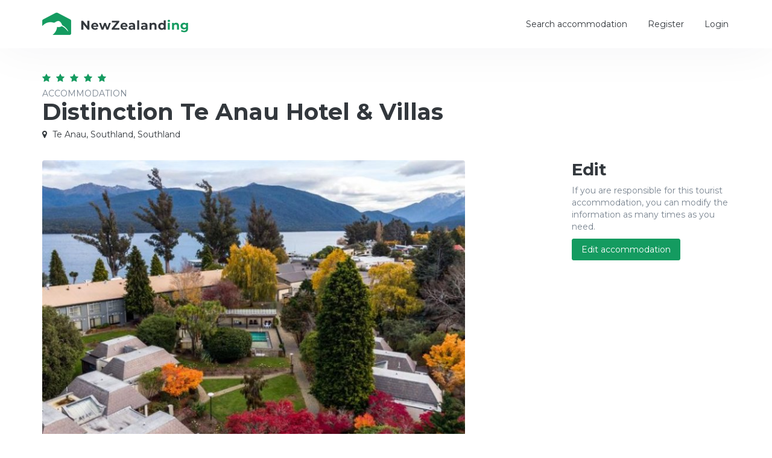

--- FILE ---
content_type: text/html; charset=UTF-8
request_url: https://www.newzealanding.com/distinction-te-anau-hotel-villas-te-anau-southland-southland-254
body_size: 4292
content:
<!DOCTYPE html>
<!-- /*!
* NewZealanding
*/ -->
<html lang="en">
<head>
	
	<meta charset="utf-8">
    <!--[if IE]><meta http-equiv="X-UA-Compatible" content="IE=edge,chrome=1"><![endif]-->    
    <meta name="viewport" content="width=device-width, initial-scale=1">
	<title>Distinction Te Anau Hotel  Villas | Accommodation in Te Anau, Southland, Southland</title>
    <meta name="description" content="Distinction Te Anau Hotel  Villas is a tourist rental accommodation in Te Anau, Southland, Southland. Distinction Te Anau Hotel  Villas offers elegant...">
    <meta name="keywords" content="distinction te anau hotel  villas te anau, tourist rental distinction te anau hotel  villas, accommodation distinction te anau hotel  villas, holiday rental distinction te anau hotel  villas, rent accomodation distinction te anau hotel  villas, vacational accomodation te anau, southland, southland" />	
    <meta name="Robots" content="ALL" />
	<meta name="Robots" content="INDEX,FOLLOW" />
	<!-- Favicon -->
	<link rel="apple-touch-icon" sizes="57x57" href="/images/favicon/apple-icon-57x57.png">
	<link rel="apple-touch-icon" sizes="60x60" href="/images/favicon/apple-icon-60x60.png">
	<link rel="apple-touch-icon" sizes="72x72" href="/images/favicon/apple-icon-72x72.png">
	<link rel="apple-touch-icon" sizes="76x76" href="/images/favicon/apple-icon-76x76.png">
	<link rel="apple-touch-icon" sizes="114x114" href="/images/favicon/apple-icon-114x114.png">
	<link rel="apple-touch-icon" sizes="120x120" href="/images/favicon/apple-icon-120x120.png">
	<link rel="apple-touch-icon" sizes="144x144" href="/images/favicon/apple-icon-144x144.png">
	<link rel="apple-touch-icon" sizes="152x152" href="/images/favicon/apple-icon-152x152.png">
	<link rel="apple-touch-icon" sizes="180x180" href="/images/favicon/apple-icon-180x180.png">
	<link rel="icon" type="image/png" sizes="192x192"  href="/images/favicon/android-icon-192x192.png">
	<link rel="icon" type="image/png" sizes="32x32" href="/images/favicon/favicon-32x32.png">
	<link rel="icon" type="image/png" sizes="96x96" href="/images/favicon/favicon-96x96.png">
	<link rel="icon" type="image/png" sizes="16x16" href="/images/favicon/favicon-16x16.png">
	<link rel="manifest" href="/images/favicon/manifest.json">
	<meta name="msapplication-TileColor" content="#ffffff">
	<meta name="msapplication-TileImage" content="/images/favicon/ms-icon-144x144.png">
	<meta name="theme-color" content="#ffffff">
	<!-- CSS -->
    <link href="/css/bootstrap.min.css" rel="stylesheet" media="screen">
    <link href="/css/font-awesome.min.css" rel="stylesheet" media="screen">
	<link href="/css/jquery.typeahead.css" rel="stylesheet" media="screen">
    <link href="https://fonts.googleapis.com/css2?family=Montserrat:wght@300;400;600;700&display=swap" rel="stylesheet"> 
    <link href="/css/touchTouch.css" rel="stylesheet" media="screen">
	<link href="/css/datepicker.css" rel="stylesheet" media="screen">
    <link href="/css/custom.css?v=0.13" rel="stylesheet" media="screen">
	<!-- HTML5 shim and Respond.js IE8 support of HTML5 elements and media queries -->
  	<!--[if lt IE 9]>
    	<script src="//cdnjs.cloudflare.com/ajax/libs/html5shiv/3.7/html5shiv.min.js"></script>
    	<script src="//cdnjs.cloudflare.com/ajax/libs/respond.js/1.1.0/respond.min.js"></script>
  	<![endif]-->
	<!-- Global site tag (gtag.js) - Google Analytics -->
	<script async src="https://www.googletagmanager.com/gtag/js?id=UA-27532463-17"></script>
	<script>
		window.dataLayer = window.dataLayer || [];
		function gtag(){dataLayer.push(arguments);}
		gtag("js", new Date());
		gtag("config", "UA-27532463-17");
	</script>
	<!-- Google Adsense -->
	<script data-ad-client="ca-pub-8964122012610009" async src="https://pagead2.googlesyndication.com/pagead/js/adsbygoogle.js"></script>	
	    <meta property="og:image" content="https://www.newzealanding.com/files/2/5/4/254-8105.jpg" />
	<script async defer src="https://www.google.com/recaptcha/api.js?hl=en"></script></head>
<body>
	<div id="firstmenu">
    <div class="navbar-default navbar-static-top" role="navigation">
        <div class="container">
            <div class="navbar-header">
                <button type="button" class="navbar-toggle" data-toggle="collapse" data-target=".navbar-collapse">
                    <span class="sr-only">Menú</span>
                    <i class="fa fa-bars"></i>
                </button>
                <a class="navbar-brand" href="/">NewZealanding | Tourist rental accommodation in New Zealand</a>
                <a class="logo" href="/"><img src="/images/logo.png" alt="NewZealanding | Tourist rental accommodation in New Zealand"></a>
            </div>
            <div class="collapse navbar-collapse">
                <ul class="nav navbar-nav navbar-right">
                    <li class=""><a href="/search">Search accommodation</a></li>
					
						<li class=""><a href="/register">Register</a></li>
						<li class=""><a href="/login">Login</a></li>
						                        	
                </ul>
            </div>
		</div>
    </div>
</div>

	<div class="contenedor">
	    <div class="container">
			<br><br>
			<div class="divstars"><i class="fa fa-star" aria-hidden="true"></i><i class="fa fa-star" aria-hidden="true"></i><i class="fa fa-star" aria-hidden="true"></i><i class="fa fa-star" aria-hidden="true"></i><i class="fa fa-star" aria-hidden="true"></i></div>
			<div class="tipo-lg">Accommodation</div>
			<h1 class="h1">Distinction Te Anau Hotel & Villas</h1>
			<p class="lugar-lg"><i class="fa fa-map-marker"></i> Te Anau, Southland, Southland</p>
			<br>
			<div class="row">
				<div class="col-sm-9">
					<div id="galeria">
						<div class="row">
							<div class="col-sm-10">
								
									<a class="imagen-container athumb" href="/files/2/5/4/254-8105.jpg" data-epigrafe="">
										<div class="zoom"><span><i></i></span></div>
										<img src="/php/generarImagen.php?dinamico=1&t=3&q=../files/2/5/4/254-8105.jpg&w=720&h=540&c=85" alt="Tourist rental Distinction Te Anau Hotel &amp; Villas in Te Anau, Southland, Southland">
									</a>
																</div>
							<div class="col-sm-2">
								<div class="thumbnails-container">
																		<div class="displaynone"></div>
		                        </div>    
							</div>
						</div>
					</div>
					<br>

					<h2 class="h3">Description</h2>
					<p>Distinction Te Anau Hotel & Villas offers elegant accommodation and FREE unlimited WiFi for the perfect Fiordland getaway. Surrounded by extensive, colourful gardens and overlooking spectacular Lake Te Anau and the Fiordland ranges, this 4 star hotel and villa accommodation sets the tone for your stay in one of the world’s most breathtaking regions</p>
					
						<ul class="datosdecontacto">
							<li><span class="title">Official Web:</span><a href="http://www.distinctionhotelsteanau.co.nz" target="_blank" rel="ugc nofollow">http://www.distinctionhotelsteanau.co.nz</a></li><li><span class="title">Phone number:</span>0800 223 687</li>
						</ul>
											<br>
					
					
						<h2 class="h3">Features</h2>
						<div class="row">
								<div class="col-md-4 col-sm-6">
									<div class="check"><i class="fa fa-check"></i>Run by its owners</div>
								</div>
								
						</div>
						<br>
						
					<div class="h3">Address</div>
										<p>64 Lakefront Drive, Te Anau, Southland, Southland</p>
					
						<div id="mapa-alojamiento"></div>
						<p><a href="https://www.google.com/maps/dir/?api=1&destination=-45.41841125,167.71296692&travelmode=driving" target="_blank" rel="nofollow">¿How to get to Distinction Te Anau Hotel & Villas?</a></p>
							
					<br>

					<h2 class="h3">Guest ratings</h2>
					<p>Guest rating is 5.00 out of 5 based on 1 votes.<br>
					If you stayed in this tourist accommodation <a href="javascript:void();" data-toggle="modal" data-target="#modalCalificacion">share your rating</a>.</p>
					<div class="calificacion-container">
						<div class="row">
							<div class="col-sm-6">
								<div class="barra-container">
									Service quality
									<div class="barra barra-50"></div>
									<span>5.00</span>	
								</div>	
							</div>
							<div class="col-sm-6">
								<div class="barra-container">
									Price / quality ratio
									<div class="barra barra-50"></div>
									<span>5.00</span>	
								</div>	
							</div>
							<div class="col-sm-6">
								<div class="barra-container">
									Cleaning
									<div class="barra barra-50"></div>
									<span>5.00</span>	
								</div>	
							</div>
							<div class="col-sm-6">
								<div class="barra-container">
									Location
									<div class="barra barra-50"></div>
									<span>5.00</span>	
								</div>	
							</div>
						</div>	
	                </div>
	                <br>
				
					
						<h2 class="h3">Contact</h2>
						
						<div id="form-response"></div>
						<form id="formContactoAlojamiento" action="#">
							<input type="hidden" name="id" value="254">
		                	<div class="row">
		                    	<div class="col-sm-6">
		                            <div class="form-group">
		                                <label>Name (required)</label>
		                                <input name="nombre" class="form-control" type="text" data-repeat="" aria-label="Name (required)">
		                            </div>
								</div>
		                        <div class="col-sm-6">
		                            <div class="form-group">
		                                <label>Email (required)</label>
		                                <input name="email" class="form-control" type="text" data-repeat="" aria-label="Email (required)">
		                            </div>                        
								</div>
							</div>	                        
		                    <div class="row datepickerInput">
		                    	<div class="col-sm-6">
		                            <div class="form-group">
		                                <label>Check-In</label>
		                                <input name="desde" id="datestart" class="form-control" type="text" data-date-start-date="0d" data-repeat="" aria-label="Check-In">
		                            </div>
		                        </div>
		                    	<div class="col-sm-6">
		                            <div class="form-group">
		                                <label>Check-Out</label>
		                                <input name="hasta" id="dateend" class="form-control" type="text" data-date-start-date="0d" data-repeat="" aria-label="Check-Out">
		                            </div>
		                        </div>                        
		                    </div>
		                    <div class="form-group">
		                        <label>Message (required)</label>
		                        <textarea name="mensaje" class="form-control" rows="4" data-repeat="" aria-label="Message (required)"></textarea>
		                    </div>
	                        <div class="form-group">
	                        	<div class="g-recaptcha" data-sitekey="6LdM4rsZAAAAABK8QwrKACq8I2rX2LiV9OvmECzl"></div>
	                        </div>    
	          				<div class="form-buttons">
		                        <button type="submit" class="btn btn-primary">Send message</button> 
		                    </div>
		                    <div class="form-status"></div>                    
		                </form>					
						<br>
											<br>
				</div>
				<div class="col-sm-3">
					<h3 class="h3">Edit</h3>
					<p>If you are responsible for this tourist accommodation, you can modify the information as many times as you need.</p>
					<a href="/owner?id=254" class="btn btn-primary">Edit accommodation</a><br>
					<br><br>

					<div class="anuncio">
						<script async src="https://pagead2.googlesyndication.com/pagead/js/adsbygoogle.js"></script>
						<!-- NewZealanding - Enlaces -->
						<ins class="adsbygoogle"
						     style="display:block"
						     data-ad-client="ca-pub-8964122012610009"
						     data-ad-slot="9527077099"
						     data-ad-format="link"
						     data-full-width-responsive="true"></ins>
						<script>
						     (adsbygoogle = window.adsbygoogle || []).push({});
						</script>
					</div>
					<br><br>

					<div class="anuncio">
						<script async src="https://pagead2.googlesyndication.com/pagead/js/adsbygoogle.js"></script>
						<!-- NewZealanding - Display -->
						<ins class="adsbygoogle"
						     style="display:block"
						     data-ad-client="ca-pub-8964122012610009"
						     data-ad-slot="1251989499"
						     data-ad-format="rectangle"
						     data-full-width-responsive="true"></ins>
						<script>
						     (adsbygoogle = window.adsbygoogle || []).push({});
						</script>
					</div>
					<br><br>
				</div>
			</div>
			<br><br>		
	    </div>

		<div class="box-primary">
            <div class="container">
                <div class="row">
                    <div class="col-sm-5">
                        <h3 class="title">More tourist rentals</h3>
                        <p>Find more tourist rental accommodations in this area.<br>
                        NezZealanding helps you find your ideal accommodation.</p>
                    </div>
                    <div class="col-sm-7">
                        <br>
                        <a href="/southland/southland/te-anau" class="btn">Te Anau, Southland, Southland</a>                    </div>
                </div>
            </div>
        </div>
	</div>

	<div class="modal fade" id="modalCalificacion" tabindex="-1" role="dialog" aria-labelledby="Rate this tourist rental">
		<div class="modal-dialog" role="document">
			<div class="modal-content">
				<div class="modal-header">
					<button type="button" class="close" data-dismiss="modal" aria-label="Close"><span aria-hidden="true">&times;</span></button>
					<h4 class="modal-title">Share your opinion</h4>
				</div>
				<div class="modal-body">
					<p>Tell us about your experience of staying in the accommodation Distinction Te Anau Hotel & Villas in Te Anau, Southland, Southland<br>
						By saving this opinion you are confirming that it is genuine and accepting the <a href="/terms-and-conditions" target="_blank">terms and conditions</a> of the site.</p>
					<div class="form-response"></div>
					<div id="ratestar-container" data-id="254">
						<br>
						<label>Service quality</label>
						<div class="ratestar" data-rate="0" data-name="c1">
						    <i data-rate="1" title="Bad"></i>
						    <i data-rate="2" title="Regular"></i>
						    <i data-rate="3" title="Good"></i>
						    <i data-rate="4" title="Very good"></i>
						    <i data-rate="5" title="Excellent"></i>
						</div>
						<label>Price / quality ratio</label>
						<div class="ratestar" data-rate="0" data-name="c2">
						    <i data-rate="1" title="Bad"></i>
						    <i data-rate="2" title="Regular"></i>
						    <i data-rate="3" title="Good"></i>
						    <i data-rate="4" title="Very good"></i>
						    <i data-rate="5" title="Excellent"></i>
						</div>
						<label>Cleaning</label>
						<div class="ratestar" data-rate="0" data-name="c3">
						    <i data-rate="1" title="Bad"></i>
						    <i data-rate="2" title="Regular"></i>
						    <i data-rate="3" title="Good"></i>
						    <i data-rate="4" title="Very good"></i>
						    <i data-rate="5" title="Excellent"></i>
						</div>   
						<label>Location</label>
						<div class="ratestar" data-rate="0" data-name="c4">
						    <i data-rate="1" title="Bad"></i>
						    <i data-rate="2" title="Regular"></i>
						    <i data-rate="3" title="Good"></i>
						    <i data-rate="4" title="Very good"></i>
						    <i data-rate="5" title="Excellent"></i>
						</div>
						<br>
					</div>
				</div>	
				<div class="modal-footer">
					<div class="form-buttons">
						<button type="button" class="btn btn-default" data-dismiss="modal">Close</button>
						<button type="button" class="btn btn-primary" onclick="sendRate('ratestar-container');">Save</button>
					</div>	
					<div class="form-status"></div>
				</div>
			</div>
		</div>
	</div>	

	   
    <!-- Footer -->
	<div id="footer">
		<div class="container">
			<div class="row">
				<div class="col-sm-5">
                    <div class="title">NewZealanding</div>
                    <br>
					<p>Search tourist accommodations in New Zealand</p>
                    <p>Search, publish and promote New Zealand tourist rentals.<br>
                    List of tourist accommodations: hotels, apartments, motels, campgrounds, resort villages, bed and breakfasts, houses, cottages, cabins, boutique hotels in New Zealand.</p>
                    <br>
				</div>
                <div class="col-sm-3">
                    <div class="title">Links</div>
                    <br>
                    <ul class="ulfooter"> 
                        <li><a href="/register"><i class="fa fa-caret-right"></i>Publish tourist accommodation</a></li>
                        <li><a href="/faqs"><i class="fa fa-caret-right"></i>Faqs</a></li>
                        <li><a href="/term-and-conditions"><i class="fa fa-caret-right"></i>Terms and condictions</a></li>
                        <li><a href="/contact"><i class="fa fa-caret-right"></i>Online support</a></li>
                    </ul>
                    <br>
                </div>
                <div class="col-sm-4 text-center">
                	<br>
                	<img class="logofooter" src="/images/logofooter.png" alt="NewZealanding | Search tourist accommodations in New Zealand" /><br>
                    <br>
                </div>                
			</div>
		</div>
	</div>    
	<div id="subfooter">
		<div class="container">
            <div class="pull-left">2020 © <a href="/">NewZealanding.com</a> ~ <br class="visible-xs">Find your accommodation in New Zealand</div>
            <div class="pull-right"><i class="fa fa-cogs"></i> Design and programming <a href="/" target="_blank">NewZealanding.com</a></div>            
		</div>
	</div>   
    
	<!-- Javascript files -->
   	<script src="/js/jquery-1.11.0.min.js"></script>
   	<script src="/js/bootstrap.min.js"></script> 
    <script src="/js/jquery.typeahead.min.js"></script>
    <script src="/js/touchTouch.jquery.js"></script>
    <script src="/js/bootstrap-datepicker.min.js"></script>
    <script src="/js/locales/bootstrap-datepicker.es.js"></script> 
    <script src="/js/custom.js?v=0.5"></script>
    
	
        <link rel="stylesheet" href="https://cdnjs.cloudflare.com/ajax/libs/leaflet/1.9.4/leaflet.min.css" />
        <script src="https://cdnjs.cloudflare.com/ajax/libs/leaflet/1.9.4/leaflet.min.js" onload="marcarMapaAlojamiento(-45.41841125,167.71296692)" defer></script>
        	
 	<script>	
	$(document).ready(function() {
		initRate();
			});
	</script>
	<script type="application/ld+json">
		[{"@context":"http:\/\/schema.org","@type":"LocalBusiness","name":"Distinction Te Anau Hotel & Villas","image":"https:\/\/www.newZealanding.com\/files\/2\/5\/4\/254-8105.jpg","address":{"@type":"PostalAddress","addressCountry":"New Zealand","addressLocality":"Te Anau, Southland, Southland"},"aggregateRating":{"@type":"AggregateRating","ratingValue":"5.00","bestRating":"5","ratingCount":"1"}}]	</script>			
</body>
</html>    	

--- FILE ---
content_type: text/html; charset=utf-8
request_url: https://www.google.com/recaptcha/api2/anchor?ar=1&k=6LdM4rsZAAAAABK8QwrKACq8I2rX2LiV9OvmECzl&co=aHR0cHM6Ly93d3cubmV3emVhbGFuZGluZy5jb206NDQz&hl=en&v=PoyoqOPhxBO7pBk68S4YbpHZ&size=normal&anchor-ms=20000&execute-ms=30000&cb=7mg5rweey267
body_size: 49377
content:
<!DOCTYPE HTML><html dir="ltr" lang="en"><head><meta http-equiv="Content-Type" content="text/html; charset=UTF-8">
<meta http-equiv="X-UA-Compatible" content="IE=edge">
<title>reCAPTCHA</title>
<style type="text/css">
/* cyrillic-ext */
@font-face {
  font-family: 'Roboto';
  font-style: normal;
  font-weight: 400;
  font-stretch: 100%;
  src: url(//fonts.gstatic.com/s/roboto/v48/KFO7CnqEu92Fr1ME7kSn66aGLdTylUAMa3GUBHMdazTgWw.woff2) format('woff2');
  unicode-range: U+0460-052F, U+1C80-1C8A, U+20B4, U+2DE0-2DFF, U+A640-A69F, U+FE2E-FE2F;
}
/* cyrillic */
@font-face {
  font-family: 'Roboto';
  font-style: normal;
  font-weight: 400;
  font-stretch: 100%;
  src: url(//fonts.gstatic.com/s/roboto/v48/KFO7CnqEu92Fr1ME7kSn66aGLdTylUAMa3iUBHMdazTgWw.woff2) format('woff2');
  unicode-range: U+0301, U+0400-045F, U+0490-0491, U+04B0-04B1, U+2116;
}
/* greek-ext */
@font-face {
  font-family: 'Roboto';
  font-style: normal;
  font-weight: 400;
  font-stretch: 100%;
  src: url(//fonts.gstatic.com/s/roboto/v48/KFO7CnqEu92Fr1ME7kSn66aGLdTylUAMa3CUBHMdazTgWw.woff2) format('woff2');
  unicode-range: U+1F00-1FFF;
}
/* greek */
@font-face {
  font-family: 'Roboto';
  font-style: normal;
  font-weight: 400;
  font-stretch: 100%;
  src: url(//fonts.gstatic.com/s/roboto/v48/KFO7CnqEu92Fr1ME7kSn66aGLdTylUAMa3-UBHMdazTgWw.woff2) format('woff2');
  unicode-range: U+0370-0377, U+037A-037F, U+0384-038A, U+038C, U+038E-03A1, U+03A3-03FF;
}
/* math */
@font-face {
  font-family: 'Roboto';
  font-style: normal;
  font-weight: 400;
  font-stretch: 100%;
  src: url(//fonts.gstatic.com/s/roboto/v48/KFO7CnqEu92Fr1ME7kSn66aGLdTylUAMawCUBHMdazTgWw.woff2) format('woff2');
  unicode-range: U+0302-0303, U+0305, U+0307-0308, U+0310, U+0312, U+0315, U+031A, U+0326-0327, U+032C, U+032F-0330, U+0332-0333, U+0338, U+033A, U+0346, U+034D, U+0391-03A1, U+03A3-03A9, U+03B1-03C9, U+03D1, U+03D5-03D6, U+03F0-03F1, U+03F4-03F5, U+2016-2017, U+2034-2038, U+203C, U+2040, U+2043, U+2047, U+2050, U+2057, U+205F, U+2070-2071, U+2074-208E, U+2090-209C, U+20D0-20DC, U+20E1, U+20E5-20EF, U+2100-2112, U+2114-2115, U+2117-2121, U+2123-214F, U+2190, U+2192, U+2194-21AE, U+21B0-21E5, U+21F1-21F2, U+21F4-2211, U+2213-2214, U+2216-22FF, U+2308-230B, U+2310, U+2319, U+231C-2321, U+2336-237A, U+237C, U+2395, U+239B-23B7, U+23D0, U+23DC-23E1, U+2474-2475, U+25AF, U+25B3, U+25B7, U+25BD, U+25C1, U+25CA, U+25CC, U+25FB, U+266D-266F, U+27C0-27FF, U+2900-2AFF, U+2B0E-2B11, U+2B30-2B4C, U+2BFE, U+3030, U+FF5B, U+FF5D, U+1D400-1D7FF, U+1EE00-1EEFF;
}
/* symbols */
@font-face {
  font-family: 'Roboto';
  font-style: normal;
  font-weight: 400;
  font-stretch: 100%;
  src: url(//fonts.gstatic.com/s/roboto/v48/KFO7CnqEu92Fr1ME7kSn66aGLdTylUAMaxKUBHMdazTgWw.woff2) format('woff2');
  unicode-range: U+0001-000C, U+000E-001F, U+007F-009F, U+20DD-20E0, U+20E2-20E4, U+2150-218F, U+2190, U+2192, U+2194-2199, U+21AF, U+21E6-21F0, U+21F3, U+2218-2219, U+2299, U+22C4-22C6, U+2300-243F, U+2440-244A, U+2460-24FF, U+25A0-27BF, U+2800-28FF, U+2921-2922, U+2981, U+29BF, U+29EB, U+2B00-2BFF, U+4DC0-4DFF, U+FFF9-FFFB, U+10140-1018E, U+10190-1019C, U+101A0, U+101D0-101FD, U+102E0-102FB, U+10E60-10E7E, U+1D2C0-1D2D3, U+1D2E0-1D37F, U+1F000-1F0FF, U+1F100-1F1AD, U+1F1E6-1F1FF, U+1F30D-1F30F, U+1F315, U+1F31C, U+1F31E, U+1F320-1F32C, U+1F336, U+1F378, U+1F37D, U+1F382, U+1F393-1F39F, U+1F3A7-1F3A8, U+1F3AC-1F3AF, U+1F3C2, U+1F3C4-1F3C6, U+1F3CA-1F3CE, U+1F3D4-1F3E0, U+1F3ED, U+1F3F1-1F3F3, U+1F3F5-1F3F7, U+1F408, U+1F415, U+1F41F, U+1F426, U+1F43F, U+1F441-1F442, U+1F444, U+1F446-1F449, U+1F44C-1F44E, U+1F453, U+1F46A, U+1F47D, U+1F4A3, U+1F4B0, U+1F4B3, U+1F4B9, U+1F4BB, U+1F4BF, U+1F4C8-1F4CB, U+1F4D6, U+1F4DA, U+1F4DF, U+1F4E3-1F4E6, U+1F4EA-1F4ED, U+1F4F7, U+1F4F9-1F4FB, U+1F4FD-1F4FE, U+1F503, U+1F507-1F50B, U+1F50D, U+1F512-1F513, U+1F53E-1F54A, U+1F54F-1F5FA, U+1F610, U+1F650-1F67F, U+1F687, U+1F68D, U+1F691, U+1F694, U+1F698, U+1F6AD, U+1F6B2, U+1F6B9-1F6BA, U+1F6BC, U+1F6C6-1F6CF, U+1F6D3-1F6D7, U+1F6E0-1F6EA, U+1F6F0-1F6F3, U+1F6F7-1F6FC, U+1F700-1F7FF, U+1F800-1F80B, U+1F810-1F847, U+1F850-1F859, U+1F860-1F887, U+1F890-1F8AD, U+1F8B0-1F8BB, U+1F8C0-1F8C1, U+1F900-1F90B, U+1F93B, U+1F946, U+1F984, U+1F996, U+1F9E9, U+1FA00-1FA6F, U+1FA70-1FA7C, U+1FA80-1FA89, U+1FA8F-1FAC6, U+1FACE-1FADC, U+1FADF-1FAE9, U+1FAF0-1FAF8, U+1FB00-1FBFF;
}
/* vietnamese */
@font-face {
  font-family: 'Roboto';
  font-style: normal;
  font-weight: 400;
  font-stretch: 100%;
  src: url(//fonts.gstatic.com/s/roboto/v48/KFO7CnqEu92Fr1ME7kSn66aGLdTylUAMa3OUBHMdazTgWw.woff2) format('woff2');
  unicode-range: U+0102-0103, U+0110-0111, U+0128-0129, U+0168-0169, U+01A0-01A1, U+01AF-01B0, U+0300-0301, U+0303-0304, U+0308-0309, U+0323, U+0329, U+1EA0-1EF9, U+20AB;
}
/* latin-ext */
@font-face {
  font-family: 'Roboto';
  font-style: normal;
  font-weight: 400;
  font-stretch: 100%;
  src: url(//fonts.gstatic.com/s/roboto/v48/KFO7CnqEu92Fr1ME7kSn66aGLdTylUAMa3KUBHMdazTgWw.woff2) format('woff2');
  unicode-range: U+0100-02BA, U+02BD-02C5, U+02C7-02CC, U+02CE-02D7, U+02DD-02FF, U+0304, U+0308, U+0329, U+1D00-1DBF, U+1E00-1E9F, U+1EF2-1EFF, U+2020, U+20A0-20AB, U+20AD-20C0, U+2113, U+2C60-2C7F, U+A720-A7FF;
}
/* latin */
@font-face {
  font-family: 'Roboto';
  font-style: normal;
  font-weight: 400;
  font-stretch: 100%;
  src: url(//fonts.gstatic.com/s/roboto/v48/KFO7CnqEu92Fr1ME7kSn66aGLdTylUAMa3yUBHMdazQ.woff2) format('woff2');
  unicode-range: U+0000-00FF, U+0131, U+0152-0153, U+02BB-02BC, U+02C6, U+02DA, U+02DC, U+0304, U+0308, U+0329, U+2000-206F, U+20AC, U+2122, U+2191, U+2193, U+2212, U+2215, U+FEFF, U+FFFD;
}
/* cyrillic-ext */
@font-face {
  font-family: 'Roboto';
  font-style: normal;
  font-weight: 500;
  font-stretch: 100%;
  src: url(//fonts.gstatic.com/s/roboto/v48/KFO7CnqEu92Fr1ME7kSn66aGLdTylUAMa3GUBHMdazTgWw.woff2) format('woff2');
  unicode-range: U+0460-052F, U+1C80-1C8A, U+20B4, U+2DE0-2DFF, U+A640-A69F, U+FE2E-FE2F;
}
/* cyrillic */
@font-face {
  font-family: 'Roboto';
  font-style: normal;
  font-weight: 500;
  font-stretch: 100%;
  src: url(//fonts.gstatic.com/s/roboto/v48/KFO7CnqEu92Fr1ME7kSn66aGLdTylUAMa3iUBHMdazTgWw.woff2) format('woff2');
  unicode-range: U+0301, U+0400-045F, U+0490-0491, U+04B0-04B1, U+2116;
}
/* greek-ext */
@font-face {
  font-family: 'Roboto';
  font-style: normal;
  font-weight: 500;
  font-stretch: 100%;
  src: url(//fonts.gstatic.com/s/roboto/v48/KFO7CnqEu92Fr1ME7kSn66aGLdTylUAMa3CUBHMdazTgWw.woff2) format('woff2');
  unicode-range: U+1F00-1FFF;
}
/* greek */
@font-face {
  font-family: 'Roboto';
  font-style: normal;
  font-weight: 500;
  font-stretch: 100%;
  src: url(//fonts.gstatic.com/s/roboto/v48/KFO7CnqEu92Fr1ME7kSn66aGLdTylUAMa3-UBHMdazTgWw.woff2) format('woff2');
  unicode-range: U+0370-0377, U+037A-037F, U+0384-038A, U+038C, U+038E-03A1, U+03A3-03FF;
}
/* math */
@font-face {
  font-family: 'Roboto';
  font-style: normal;
  font-weight: 500;
  font-stretch: 100%;
  src: url(//fonts.gstatic.com/s/roboto/v48/KFO7CnqEu92Fr1ME7kSn66aGLdTylUAMawCUBHMdazTgWw.woff2) format('woff2');
  unicode-range: U+0302-0303, U+0305, U+0307-0308, U+0310, U+0312, U+0315, U+031A, U+0326-0327, U+032C, U+032F-0330, U+0332-0333, U+0338, U+033A, U+0346, U+034D, U+0391-03A1, U+03A3-03A9, U+03B1-03C9, U+03D1, U+03D5-03D6, U+03F0-03F1, U+03F4-03F5, U+2016-2017, U+2034-2038, U+203C, U+2040, U+2043, U+2047, U+2050, U+2057, U+205F, U+2070-2071, U+2074-208E, U+2090-209C, U+20D0-20DC, U+20E1, U+20E5-20EF, U+2100-2112, U+2114-2115, U+2117-2121, U+2123-214F, U+2190, U+2192, U+2194-21AE, U+21B0-21E5, U+21F1-21F2, U+21F4-2211, U+2213-2214, U+2216-22FF, U+2308-230B, U+2310, U+2319, U+231C-2321, U+2336-237A, U+237C, U+2395, U+239B-23B7, U+23D0, U+23DC-23E1, U+2474-2475, U+25AF, U+25B3, U+25B7, U+25BD, U+25C1, U+25CA, U+25CC, U+25FB, U+266D-266F, U+27C0-27FF, U+2900-2AFF, U+2B0E-2B11, U+2B30-2B4C, U+2BFE, U+3030, U+FF5B, U+FF5D, U+1D400-1D7FF, U+1EE00-1EEFF;
}
/* symbols */
@font-face {
  font-family: 'Roboto';
  font-style: normal;
  font-weight: 500;
  font-stretch: 100%;
  src: url(//fonts.gstatic.com/s/roboto/v48/KFO7CnqEu92Fr1ME7kSn66aGLdTylUAMaxKUBHMdazTgWw.woff2) format('woff2');
  unicode-range: U+0001-000C, U+000E-001F, U+007F-009F, U+20DD-20E0, U+20E2-20E4, U+2150-218F, U+2190, U+2192, U+2194-2199, U+21AF, U+21E6-21F0, U+21F3, U+2218-2219, U+2299, U+22C4-22C6, U+2300-243F, U+2440-244A, U+2460-24FF, U+25A0-27BF, U+2800-28FF, U+2921-2922, U+2981, U+29BF, U+29EB, U+2B00-2BFF, U+4DC0-4DFF, U+FFF9-FFFB, U+10140-1018E, U+10190-1019C, U+101A0, U+101D0-101FD, U+102E0-102FB, U+10E60-10E7E, U+1D2C0-1D2D3, U+1D2E0-1D37F, U+1F000-1F0FF, U+1F100-1F1AD, U+1F1E6-1F1FF, U+1F30D-1F30F, U+1F315, U+1F31C, U+1F31E, U+1F320-1F32C, U+1F336, U+1F378, U+1F37D, U+1F382, U+1F393-1F39F, U+1F3A7-1F3A8, U+1F3AC-1F3AF, U+1F3C2, U+1F3C4-1F3C6, U+1F3CA-1F3CE, U+1F3D4-1F3E0, U+1F3ED, U+1F3F1-1F3F3, U+1F3F5-1F3F7, U+1F408, U+1F415, U+1F41F, U+1F426, U+1F43F, U+1F441-1F442, U+1F444, U+1F446-1F449, U+1F44C-1F44E, U+1F453, U+1F46A, U+1F47D, U+1F4A3, U+1F4B0, U+1F4B3, U+1F4B9, U+1F4BB, U+1F4BF, U+1F4C8-1F4CB, U+1F4D6, U+1F4DA, U+1F4DF, U+1F4E3-1F4E6, U+1F4EA-1F4ED, U+1F4F7, U+1F4F9-1F4FB, U+1F4FD-1F4FE, U+1F503, U+1F507-1F50B, U+1F50D, U+1F512-1F513, U+1F53E-1F54A, U+1F54F-1F5FA, U+1F610, U+1F650-1F67F, U+1F687, U+1F68D, U+1F691, U+1F694, U+1F698, U+1F6AD, U+1F6B2, U+1F6B9-1F6BA, U+1F6BC, U+1F6C6-1F6CF, U+1F6D3-1F6D7, U+1F6E0-1F6EA, U+1F6F0-1F6F3, U+1F6F7-1F6FC, U+1F700-1F7FF, U+1F800-1F80B, U+1F810-1F847, U+1F850-1F859, U+1F860-1F887, U+1F890-1F8AD, U+1F8B0-1F8BB, U+1F8C0-1F8C1, U+1F900-1F90B, U+1F93B, U+1F946, U+1F984, U+1F996, U+1F9E9, U+1FA00-1FA6F, U+1FA70-1FA7C, U+1FA80-1FA89, U+1FA8F-1FAC6, U+1FACE-1FADC, U+1FADF-1FAE9, U+1FAF0-1FAF8, U+1FB00-1FBFF;
}
/* vietnamese */
@font-face {
  font-family: 'Roboto';
  font-style: normal;
  font-weight: 500;
  font-stretch: 100%;
  src: url(//fonts.gstatic.com/s/roboto/v48/KFO7CnqEu92Fr1ME7kSn66aGLdTylUAMa3OUBHMdazTgWw.woff2) format('woff2');
  unicode-range: U+0102-0103, U+0110-0111, U+0128-0129, U+0168-0169, U+01A0-01A1, U+01AF-01B0, U+0300-0301, U+0303-0304, U+0308-0309, U+0323, U+0329, U+1EA0-1EF9, U+20AB;
}
/* latin-ext */
@font-face {
  font-family: 'Roboto';
  font-style: normal;
  font-weight: 500;
  font-stretch: 100%;
  src: url(//fonts.gstatic.com/s/roboto/v48/KFO7CnqEu92Fr1ME7kSn66aGLdTylUAMa3KUBHMdazTgWw.woff2) format('woff2');
  unicode-range: U+0100-02BA, U+02BD-02C5, U+02C7-02CC, U+02CE-02D7, U+02DD-02FF, U+0304, U+0308, U+0329, U+1D00-1DBF, U+1E00-1E9F, U+1EF2-1EFF, U+2020, U+20A0-20AB, U+20AD-20C0, U+2113, U+2C60-2C7F, U+A720-A7FF;
}
/* latin */
@font-face {
  font-family: 'Roboto';
  font-style: normal;
  font-weight: 500;
  font-stretch: 100%;
  src: url(//fonts.gstatic.com/s/roboto/v48/KFO7CnqEu92Fr1ME7kSn66aGLdTylUAMa3yUBHMdazQ.woff2) format('woff2');
  unicode-range: U+0000-00FF, U+0131, U+0152-0153, U+02BB-02BC, U+02C6, U+02DA, U+02DC, U+0304, U+0308, U+0329, U+2000-206F, U+20AC, U+2122, U+2191, U+2193, U+2212, U+2215, U+FEFF, U+FFFD;
}
/* cyrillic-ext */
@font-face {
  font-family: 'Roboto';
  font-style: normal;
  font-weight: 900;
  font-stretch: 100%;
  src: url(//fonts.gstatic.com/s/roboto/v48/KFO7CnqEu92Fr1ME7kSn66aGLdTylUAMa3GUBHMdazTgWw.woff2) format('woff2');
  unicode-range: U+0460-052F, U+1C80-1C8A, U+20B4, U+2DE0-2DFF, U+A640-A69F, U+FE2E-FE2F;
}
/* cyrillic */
@font-face {
  font-family: 'Roboto';
  font-style: normal;
  font-weight: 900;
  font-stretch: 100%;
  src: url(//fonts.gstatic.com/s/roboto/v48/KFO7CnqEu92Fr1ME7kSn66aGLdTylUAMa3iUBHMdazTgWw.woff2) format('woff2');
  unicode-range: U+0301, U+0400-045F, U+0490-0491, U+04B0-04B1, U+2116;
}
/* greek-ext */
@font-face {
  font-family: 'Roboto';
  font-style: normal;
  font-weight: 900;
  font-stretch: 100%;
  src: url(//fonts.gstatic.com/s/roboto/v48/KFO7CnqEu92Fr1ME7kSn66aGLdTylUAMa3CUBHMdazTgWw.woff2) format('woff2');
  unicode-range: U+1F00-1FFF;
}
/* greek */
@font-face {
  font-family: 'Roboto';
  font-style: normal;
  font-weight: 900;
  font-stretch: 100%;
  src: url(//fonts.gstatic.com/s/roboto/v48/KFO7CnqEu92Fr1ME7kSn66aGLdTylUAMa3-UBHMdazTgWw.woff2) format('woff2');
  unicode-range: U+0370-0377, U+037A-037F, U+0384-038A, U+038C, U+038E-03A1, U+03A3-03FF;
}
/* math */
@font-face {
  font-family: 'Roboto';
  font-style: normal;
  font-weight: 900;
  font-stretch: 100%;
  src: url(//fonts.gstatic.com/s/roboto/v48/KFO7CnqEu92Fr1ME7kSn66aGLdTylUAMawCUBHMdazTgWw.woff2) format('woff2');
  unicode-range: U+0302-0303, U+0305, U+0307-0308, U+0310, U+0312, U+0315, U+031A, U+0326-0327, U+032C, U+032F-0330, U+0332-0333, U+0338, U+033A, U+0346, U+034D, U+0391-03A1, U+03A3-03A9, U+03B1-03C9, U+03D1, U+03D5-03D6, U+03F0-03F1, U+03F4-03F5, U+2016-2017, U+2034-2038, U+203C, U+2040, U+2043, U+2047, U+2050, U+2057, U+205F, U+2070-2071, U+2074-208E, U+2090-209C, U+20D0-20DC, U+20E1, U+20E5-20EF, U+2100-2112, U+2114-2115, U+2117-2121, U+2123-214F, U+2190, U+2192, U+2194-21AE, U+21B0-21E5, U+21F1-21F2, U+21F4-2211, U+2213-2214, U+2216-22FF, U+2308-230B, U+2310, U+2319, U+231C-2321, U+2336-237A, U+237C, U+2395, U+239B-23B7, U+23D0, U+23DC-23E1, U+2474-2475, U+25AF, U+25B3, U+25B7, U+25BD, U+25C1, U+25CA, U+25CC, U+25FB, U+266D-266F, U+27C0-27FF, U+2900-2AFF, U+2B0E-2B11, U+2B30-2B4C, U+2BFE, U+3030, U+FF5B, U+FF5D, U+1D400-1D7FF, U+1EE00-1EEFF;
}
/* symbols */
@font-face {
  font-family: 'Roboto';
  font-style: normal;
  font-weight: 900;
  font-stretch: 100%;
  src: url(//fonts.gstatic.com/s/roboto/v48/KFO7CnqEu92Fr1ME7kSn66aGLdTylUAMaxKUBHMdazTgWw.woff2) format('woff2');
  unicode-range: U+0001-000C, U+000E-001F, U+007F-009F, U+20DD-20E0, U+20E2-20E4, U+2150-218F, U+2190, U+2192, U+2194-2199, U+21AF, U+21E6-21F0, U+21F3, U+2218-2219, U+2299, U+22C4-22C6, U+2300-243F, U+2440-244A, U+2460-24FF, U+25A0-27BF, U+2800-28FF, U+2921-2922, U+2981, U+29BF, U+29EB, U+2B00-2BFF, U+4DC0-4DFF, U+FFF9-FFFB, U+10140-1018E, U+10190-1019C, U+101A0, U+101D0-101FD, U+102E0-102FB, U+10E60-10E7E, U+1D2C0-1D2D3, U+1D2E0-1D37F, U+1F000-1F0FF, U+1F100-1F1AD, U+1F1E6-1F1FF, U+1F30D-1F30F, U+1F315, U+1F31C, U+1F31E, U+1F320-1F32C, U+1F336, U+1F378, U+1F37D, U+1F382, U+1F393-1F39F, U+1F3A7-1F3A8, U+1F3AC-1F3AF, U+1F3C2, U+1F3C4-1F3C6, U+1F3CA-1F3CE, U+1F3D4-1F3E0, U+1F3ED, U+1F3F1-1F3F3, U+1F3F5-1F3F7, U+1F408, U+1F415, U+1F41F, U+1F426, U+1F43F, U+1F441-1F442, U+1F444, U+1F446-1F449, U+1F44C-1F44E, U+1F453, U+1F46A, U+1F47D, U+1F4A3, U+1F4B0, U+1F4B3, U+1F4B9, U+1F4BB, U+1F4BF, U+1F4C8-1F4CB, U+1F4D6, U+1F4DA, U+1F4DF, U+1F4E3-1F4E6, U+1F4EA-1F4ED, U+1F4F7, U+1F4F9-1F4FB, U+1F4FD-1F4FE, U+1F503, U+1F507-1F50B, U+1F50D, U+1F512-1F513, U+1F53E-1F54A, U+1F54F-1F5FA, U+1F610, U+1F650-1F67F, U+1F687, U+1F68D, U+1F691, U+1F694, U+1F698, U+1F6AD, U+1F6B2, U+1F6B9-1F6BA, U+1F6BC, U+1F6C6-1F6CF, U+1F6D3-1F6D7, U+1F6E0-1F6EA, U+1F6F0-1F6F3, U+1F6F7-1F6FC, U+1F700-1F7FF, U+1F800-1F80B, U+1F810-1F847, U+1F850-1F859, U+1F860-1F887, U+1F890-1F8AD, U+1F8B0-1F8BB, U+1F8C0-1F8C1, U+1F900-1F90B, U+1F93B, U+1F946, U+1F984, U+1F996, U+1F9E9, U+1FA00-1FA6F, U+1FA70-1FA7C, U+1FA80-1FA89, U+1FA8F-1FAC6, U+1FACE-1FADC, U+1FADF-1FAE9, U+1FAF0-1FAF8, U+1FB00-1FBFF;
}
/* vietnamese */
@font-face {
  font-family: 'Roboto';
  font-style: normal;
  font-weight: 900;
  font-stretch: 100%;
  src: url(//fonts.gstatic.com/s/roboto/v48/KFO7CnqEu92Fr1ME7kSn66aGLdTylUAMa3OUBHMdazTgWw.woff2) format('woff2');
  unicode-range: U+0102-0103, U+0110-0111, U+0128-0129, U+0168-0169, U+01A0-01A1, U+01AF-01B0, U+0300-0301, U+0303-0304, U+0308-0309, U+0323, U+0329, U+1EA0-1EF9, U+20AB;
}
/* latin-ext */
@font-face {
  font-family: 'Roboto';
  font-style: normal;
  font-weight: 900;
  font-stretch: 100%;
  src: url(//fonts.gstatic.com/s/roboto/v48/KFO7CnqEu92Fr1ME7kSn66aGLdTylUAMa3KUBHMdazTgWw.woff2) format('woff2');
  unicode-range: U+0100-02BA, U+02BD-02C5, U+02C7-02CC, U+02CE-02D7, U+02DD-02FF, U+0304, U+0308, U+0329, U+1D00-1DBF, U+1E00-1E9F, U+1EF2-1EFF, U+2020, U+20A0-20AB, U+20AD-20C0, U+2113, U+2C60-2C7F, U+A720-A7FF;
}
/* latin */
@font-face {
  font-family: 'Roboto';
  font-style: normal;
  font-weight: 900;
  font-stretch: 100%;
  src: url(//fonts.gstatic.com/s/roboto/v48/KFO7CnqEu92Fr1ME7kSn66aGLdTylUAMa3yUBHMdazQ.woff2) format('woff2');
  unicode-range: U+0000-00FF, U+0131, U+0152-0153, U+02BB-02BC, U+02C6, U+02DA, U+02DC, U+0304, U+0308, U+0329, U+2000-206F, U+20AC, U+2122, U+2191, U+2193, U+2212, U+2215, U+FEFF, U+FFFD;
}

</style>
<link rel="stylesheet" type="text/css" href="https://www.gstatic.com/recaptcha/releases/PoyoqOPhxBO7pBk68S4YbpHZ/styles__ltr.css">
<script nonce="cfRbEVkd-X5MzGRObuWFfg" type="text/javascript">window['__recaptcha_api'] = 'https://www.google.com/recaptcha/api2/';</script>
<script type="text/javascript" src="https://www.gstatic.com/recaptcha/releases/PoyoqOPhxBO7pBk68S4YbpHZ/recaptcha__en.js" nonce="cfRbEVkd-X5MzGRObuWFfg">
      
    </script></head>
<body><div id="rc-anchor-alert" class="rc-anchor-alert"></div>
<input type="hidden" id="recaptcha-token" value="[base64]">
<script type="text/javascript" nonce="cfRbEVkd-X5MzGRObuWFfg">
      recaptcha.anchor.Main.init("[\x22ainput\x22,[\x22bgdata\x22,\x22\x22,\[base64]/[base64]/MjU1Ong/[base64]/[base64]/[base64]/[base64]/[base64]/[base64]/[base64]/[base64]/[base64]/[base64]/[base64]/[base64]/[base64]/[base64]/[base64]\\u003d\x22,\[base64]\\u003d\x22,\x22wrFgw5VJw6YOw4o8MivCihnDuWcGw5TCpRpCC8OIwqsgwp5sCMKbw6zCtMOyPsK9wpPDqA3CmjXCnDbDlsKBOyUuwqthWXIKwpTDonoUIhvCk8K6AcKXNUXDvMOER8OCQsKmQ2fDvCXCrMOHTUsmWcOQc8KRwr3DoX/Ds2Y3wqrDhMOVbcOhw53CvFnDicODw5rDlMKALsONwpHDoRR3w4ByI8KXw7PDmXddWW3DiCF3w6/CjsKpRsO1w5zDv8K6CMK0w4FxTMOhZcKQIcK7H0YgwpltwrF+woRdwpnDhmRswqZRQVrChEwzwqXDsMOUGQ8ff3FEcyLDhMOawqPDoj5Fw4MgHzBJAnBawqM9W3koIU03Ck/ChAB5w6nDpxDCncKrw53CmWx7LmkSwpDDiHbCnsOrw6Zlw7xdw7XDmcKKwoMvZhLCh8K3woElwoRnwpjCs8KGw4rDpm9XewZaw6xVM1ohVCfDtcKuwrtOcXdGXmM/wq3CsGTDt2zDvyDCuC/DlMKNXjoEw4vDug14w4XCi8OIPzXDm8OHR8KhwpJneMKiw7RFEg7DsH7DqWzDlEpgwqNhw7cBZcKxw6kbwrpBIhBIw7XCphHDuEU/w6pdZDnCuMK7ciIKwokyW8OeTMO+wo3DksKpZ01cwrEBwq0qI8OZw4IVJsKhw4t1QMKRwp1hTcOWwowbBcKyB8OiPsK5G8O1XcOyMRzCusKsw69Hwr/DpDPCu2PChsKswrItZVkeB0fCk8OzwrrDiAzCr8K5fMKQIzscSsK3wqdAEMO2wrkYTMOOwrFfW8OgNMOqw4YDI8KJCcOJwq3CmX5Rw6wYX1fDuVPCm8KLwpvDkmY9AijDscOGwro9w4XCt8Otw6jDq0TCogs9Ilc8D8Onwo5raMO7w53ClsKIVcKhDcKowowJwp/[base64]/DjGZLMcOkwpJ8wp/DhD91woN+acORQMKLwqjCkcKRwrLCuWsswp9BwrvCgMOUwrbDrW7DuMOcCMKlwofCsTJCL2ciHjDCmcK1wolXw6pEwqEEMsKdLMKQwqLDuAXCmBYRw7xtL3/DqcKtwpFceExNPcKFwp8sZ8OXRV99w7AgwqlhCyvClMORw4/CusOeKQx5w4TDkcKOwqvDsRLDnFHDsW/CscOww6REw6wcw7/DoRjCjCIdwr8UaDDDmMKPZUfDlcKDCTDCjsOiUcKYfTzDnsKKw5TCq2wTdsOSw5nCpywZw7p/worDpjU1w7wiRht+WMOcwpNiwoVlw7YdJWF9w5krwpRYQk0JLsKuw7nDgkhdw694ey4PYijDqsKGw5ZUWMODMsOvAcO3HcKQwpfClgwvw5/Ct8KEN8KAw5x1JsOWfTlqKWNGwpRawq0LJsO9LFbDlSkjEcOPwq/DvMKcw6QELyHDksOfEBxKH8KQwozChsKfw7LDnsOqwqDDl8Okw5bCmH1GacKZwrkXZAhaw7/DpirDi8Ohw7vDhMK0VsOAwqrCmMKswoLCvFB/[base64]/w7DCosKeCMOIZQXDsMOXO25RZkJbfcOsOFsrw6t5VMO0wq/DlE05NDHCuBfCgkk7a8KWw7phVVdOdinCisKtwqwLB8KsZcOUYR1iw6R9wp/[base64]/[base64]/[base64]/w43Ci8KONwnDl0QXwpkUw7oYwoNCw7FyL8OMw6nCiWcONsOiWlLDv8KGAkXDm31jUUDDuAHDsWbDlsODwopqwoYLAyvDsGYew7/CoMOFw5E0ecOuUxrDkxXDusOVw70zWcOJwrlQW8OTwpTCo8KJwrzDmMOuwotsw491QcOJwrhSwo3CpBcbLMOXw5XDiCtwwonClsOrPQhFw6ZDwr/CpcKqwqgQOcK0w64dwqfDjcObL8KfXcOfw4oOHD7Ci8O2w51MeQ/Dp0nCjSE2w6bCkkpiwoPDgMOFDcKrNhIewoLDrsKNIBPDhcKiZUvCkUvDiBzDgjhscsOQB8KDasKEw41pw5kXwrnDp8KzwoHCuHDCq8OEwr8bw7nDv0DDv3wXMi0OMRbCtMKdwoovB8OfwqIOwp4OwoIcasK2w6/CksOxZR9pLsOew4h3w6rCoR5FCMOTTEbCtcOZJsOxWsO+wo5cw71DXcOGDcKIHcOQw7LDi8Kuw5bDnMOtLSvCgcK1wpR9w6HClHwAwot+wr3Cvj1fwqjDukFlworCrsKgLwQ0AcKkw4tzEnnCsQ/DvsK6wr4nw4jCv1rDrMKXw4UJfh8xwrItw53CrcK6csKmwq7DqsKcw70Yw7zCgcOWwpkPNcKFwpgMw4rDjS0kCwsyw6fDijwBw5PCg8KfDMOSwo9YJMOJaMOGwrgNwr/DpMOMwqLDilrDoR7DtwLDsCTCt8OmCmjDn8OGw6tvXnfDqAfCmUDDrxTDlkcvwqrCuMO7DhoawpMKw5DDj8KJwrtpDMOne8Kcw54+wqNjR8Kgw63CjsKpwoNLd8OlSR/CuyvDi8KlVUjCmR9LGcONwpIDw5HCn8KaOy7ClgYKPMKuCsK/Cwkew60vWsO4JcOIQ8OXwqMuwoRLXMKKw6gHC1VvwqtLZsKSwqpww6Nzw5jCo35CI8KOw54Zw5ApwrzCmsO7woTDhcO8NsK5AQIWw6c+RsOCwr/DsFfCgsKIw4PChcKTEFzCm0XCg8O1X8O/LQgfF35Kw5bDpMO/[base64]/[base64]/wrjChcOuf2R5S8KfwpjDpMKrYMOTw5Vgwpsyw7N8asONwrTCmcKJw4zCqsOuwqQ2E8OuN0XCgyp1wowzw6RMWsOeJDpeKgrCtMKOfwNVPkBNwrMPwqjCqDrCkE5QwqokDcO7GcK3wp1kEMOXAHdEw5jCgMKUK8OLwr3DpVB8M8KCw6/CiMOSRy7DpcOSXsKDw5bDksK1e8OqD8KBw5nDtHcAwpEHwpHDgjxlasK5FHVAw6jDrQ7DvcOKeMO2esOgw5/ClsOKdsKwwoPDqMK2wopDVGYnwqHDjcKZw4REOcOYXcO9wr0Gf8Kpwp1nw6bCs8KqUsKOw4fDpsOsJEbDqDnDocK2w7jCu8KGa3VaacOOQMO8w7U8woo7VlocEWl0wqLChX3Cg8KLRyvDmFPCnm0yd3jDtB0cBMKDP8KBH23Cr2PDv8Kmw7pkwr0IHSPCuMKuw6kOAn/ChS3DtXQkH8Oxw57ChzFPw6TDmcOjOkExw57CssOhF3fCiUQww6kEW8KNaMKdw6LDlH/Dn8Kzw6DCh8KTwr02XsOywpbCkDUGw4HDkcO/[base64]/CimkERiYFfnDDmsOcwrrCqhpDasOlW8KNw7fDgsO/cMOGw64kfcOUwq8+w54WwonDv8O/KMKCwpTDgcKBK8OFw4nDosKvw7/DpX3DkCl+w5BIAMKpwqDCtcKtTMK/[base64]/w6wLw6JpIE0Gw53CmgxkwoQtwrPCqBMbwpvCh8OkwoHCowZpXyYtKXjDiMOUFDdAwrUnY8KUw4ADCMKRD8KZw6/[base64]/CixNIW8Oow4BAYMKFw7lUw4gmw4gewrgGdcKgw4XCo8KfwrLDl8KALkLDpkPDklDCuihPwrLCoBQlYcKRw6pkecKXRyE8Cg9CE8OewpvDhMK7w4nChcKFfMOgPlsRMcKMZlYfwr/Cm8OJw6XCvsOfw6lDw5JwMMOTwp/DugPCjEklw7xIw6lVwqbCpWsmFBpFwo4Bw7fCksKicwwIbMO/wpMiBDN8wq9awoAuC3wQwr/CiW/Dg2MWa8KoZRTChMOmKHIlNFvDi8OowrrCnSYhfMODw7DCiRFRL1fDiQTDpVQmwrV1CsOCw5HCq8KOFycbw4LCtXrCsz16wrYHw7vCnF48WCcdwqfDh8KeEMKnHRHCgXbDoMKmwrjDiF8YQcK2cS/[base64]/CuMOZfAfCrsOewrrChH4SRsOuM8Oew60CfMOYw5/[base64]/CpgXCi8OeM8Kkw50lFsKBdVM4dMKSwqjDh8KCwr01TVXDl8Kxw7XCl37CkgTDtAVnMsKlSMKFwojDp8KSw4bDhS7DtsKZGsO1JW3DgMK3woN6amTDoj7DqcK2YQVtwppSw7pyw55Pw7HCmcO/fsOvw6vDgcOzUTIowqAnwqJCRsO8PFpowr5Xwo3Cu8OhWCRSLMORwpHCsMOawqLCrhglIMOmVMKHeSsJV2/[base64]/CgsKmZSTChMK5wrLCtsOwQcO+dcOzYcOCTgfCrsKPSgotwoVyG8Oxw4cAwqnDmsKNBzZawq04RcKVWcKwEGHDrm/DpcOye8OYV8OCacKKQjtqw4cywpkDw6BDcMOhw6/[base64]/[base64]/CskrDgUAQw4FaTsODWUfDoCABd1IoWMKiwrDCszxKw4PDqMOCw6jDqkgEIFNswr/DtHzCgAY5WwocW8KjwogKVMKww6XDmDU5NsOSw6nCkMKibsO0NsOHwp1nZsOvAg8vaMOzwr/CqcObwq1Dw7UCXWzClRnDosKpw6TDtcKiNAd/Im87TBbDm3PCqRnDqiZiw47CsF/CsA/CpMK4w45BwpMqazxbIsKUwqrDrBIOwpHCpBNzwq3Cm2NZw4QUw7Vqw7kMwpLCuMOPLMOKwr9fI14lw4jDjlLCrcKzRHB/[base64]/ChC8aJMOPCcOpw5Fhw77Cs8KCNcKxw4DClzLDuC/[base64]/CsCLDvUPDtijCvzIJXUNVwpvCuk/Dp8KnEzwyfxnDs8KEeCfDpxXDpw3Cp8K7w7DDqMKdBD/DkDcGwrM8w55tw7BiwoRnTsKWAmtdLHLDvcKPw4d5w5YsKsOVwoRvw6XDilvCtsKya8Krw73Ch8K4McKUwpHCmsO8bsOMdMKqwo3Dg8ONwrdlw5wIwqfCo3c2wrzCmhPDssKBwrRVw5PCrMKWSVXCpsKzSi/Dm2vCjcKwOhXCi8OFw6nDuHYmwpZKwqJDbcKPU113eXY/w6tXw6DDvgF9XsO/N8KTaMOtw6/CkcO/PyzCucOcTMKjSMKXwrgKw6VowqrCm8O6w6lKwo/[base64]/DpUpOwoo+w6V1HlrDt8Ksw5xfM1DCsMK7UzTDvn8Sw7rCoifCs1LDjgo7wq7DlT7Djjh/JUhkw5LCkgrChMK9ThZ0QsOTHlbCi8OKw4fDizDCrMKGXTBRw44MwrdxS3jCoDzCjsO7w758wrXCkS/[base64]/DuMO0w7xKwpJtE1oIw6fDtljDvsKww43CgMOvwqbCi8Oiwo8VccKtcy3ClXbDvcO3wodqG8KOL2LCkCrDosO/w7rDiMOHf2XCj8OLPxXCoXwnfMOVw6nDgcOfw5ESF2hNZGHCg8Kuw4Q2e8OTAwrDgsKFdETChcOkw7d5ScKaLsO2QcKZBsKzwqpEwoLCmFsYwqlvw5DDmwpmwqHCr0I/worDqmVuWcOLwqx6w73CjU/CshBMwqPCmcOcwq3CkMKewqRKR2B5XRzClRZXd8KKbWbCmcOHYC1WVMOEwqAXBCQ/fMOpw47DrhPDr8OqTcOES8ORJsKcwoJwfywFVCAXfwBtw7jDm0UwLzBcw79Ow6cbw5vDtxBcT2ZVKGfCgsKGw4JdSDswMsOAwpzDrCXCpsOyATHDrgNwTgl/wqrDvTkuw5BkQhLCnMKiwpXCkRHCmR/[base64]/DoC0ZTC83ISQEVsK8wpZrwohECxMUw7bCiQlaw7/CpV1qwpIvc0zDmnYhwprCj8KKwqofCD3DkDjDq8KtGMO0wqbDknFiNsO8wpvCscKJB3R4wpjDqsO3EMODw5vDiXnDl3kyC8KWw6TDjcKyZ8KiwpQIw4IsCSjCm8KUGAI9Lx/CjUHDg8KJw5rCtMK5w6TCs8OMR8Kawq7CpQHDggvDnn8dwrXDt8K4Q8K+FMKDE1tdwpA2wqh5LADDmA1Qw4LCuQ/Cu314w4nDvTbDj2B2w5jDuXU8w7oyw5rDghDDr2d1w4fDhXxLCS0ud1PClTc5G8K5dwDCvsK9XMO8wrslT8OpworCk8KCwrDCtRvCnFw/Jho2E3Zlw4zDsiZbeifCl1N2woXCvMO9w6JqPMOtwrnDmVlrIsKjHi/CvFbCn0wRw4TCncKsHU1Gw5vDoyjCu8O1G8K1w5kZwpc2w7omfcOQM8Kiw7jDssKzRCYrwovDhMKZw5ZPRcOKw4PDjAjCisOCwrkhwpfCv8OIw7HCoMKhw4zDvMOvw4dIw5rDtsOgaVYnTsK/w6XDp8Osw5AQJhAbwp5SUmjChCjDn8O2w5jCm8KsU8KHVwzDg0Ybwpo9w5lowoTCimfCtsO+eBLDi2nDiMKFwpvCvDDDt0PCjsOWwq9XNgjDqn4zwq9cw4h6w4dJNcOTDV9Ow5TCqsK1w4nDqQ/[base64]/CncKNCcOEdEfCn8O9d8Ouw715e8KZw5LCh3F/[base64]/Dpxh3wp5SwonDrMORY8OGCMOcw7Qqw77CkMK2PMKxFsKoEMKUGmkMwqTCjcK6OBvCvUnDgcKXeVteRgohEyHDmMOzJcKbw7RVCsOkw4NIH1zDpiPCrFPCsH7CrsKxSTfDpcOiPcKaw744b8KgIx/CnMOaOC0TBsKjNwR1w49AdMK1UwzDpMOfwoTCmTlrdMKdfwU4wrw/wqvCkMO+JMK7XsOzw4hmwpTDqcOEw4/CpnQLCsOewpxowofCskEGw4vDtQbClMKKw50ywp3DiFTDqDtdw6cwYMKHw6/Cg2fDnMK+wpLDmcOEw7U1KcOrwo4zP8KoTcOtZsKZwrnCsQJ/w7MSQGIlIUoSYxTDm8KUAQjCscO0ScOPw57DkRnDiMKfaRdjKcOcXTc1ZsOBChnDvy0gasKUw73CtcK3MnXCrkfCosOYw4TCrcKXYMKKw6LDug/CoMKPw75iwrkIFAzChBstwrx3wrtQIExewoXCjcK3McOkT07DoHFwwqfCqcKaw4LCvUhHw6rDtcKIbcKXbDh2Rj7CvFIiYMKCwqPDmgocKVs6cQfCkA7DmBQIwrdHbAbCjzDDlDFTJsO9wqLClH/DpMKdWGRDwrhsQ2wZw73CjsK5wr04woEUwqBHwqjDhUgxUFPDkU05TsOOAsOiwp3CvSTCtxXCjRwNaMOywr1bABHCrsO6wqXDmjPCrcOtwpTDsgNcXQPCnCzCgcKiwr1YwpLCilN2wprDnGcfwpvDi3Y4HMKKZcKafcK9wrhbwqrDjcOdECXDkT3CiW3CiXjCrB/Ch2rDo1TCgsKzO8ORIMKKA8KoYnTCrSNvwpzClE4oGF1CNg7Dsj7CsDnCtsKuDmZVwrpuwp5cw5nDvsO1KkYww5zCq8KkwqzDu8KVwq7Do8OYf1zDgTwQFcK0wobDokErw6p8aE3ChjRrw57Cu8KLY1PCg8KPeMOCw7jDiBUyP8OYwpfCnxZ8acOKw6YMw6dew4/DugXCrRMVFcO5w4cMw698w4YwZ8OhfSfDmsKrw7Y6bMKSTMKnB0TDu8KaAAIkwrtiw43Do8KtBTXCn8OQHsOjXMKqPsOvSMKBa8Kcwp/DiFYEwrtgIMKpFsKUw4lkw74JVMOGQsKmW8OxJcKAw6IFHmvCuGjCq8OtwqHCt8OWY8Kjw5jDlsKFw6RfC8KKNMOtw4sKwqd9w6J3wrNywq/DlcOvw4PDvU1gA8KTKcK+w6VmwrrCp8Kyw7BDRT1zw4nDin95KCrCg1UEP8Kgw49hwp/CmgQpw7zDpDvDq8KPwo3CvsOuwo7CpsKLwpEXcsO6PnzCisKTQcKfQ8KuwoRDw5DCh3gMwoLDr1Njw4fDgXNmdQHDmFLDscK5wqPDscO+w4RBDnJOw4TCisKGScOEw7V/wr/Cl8ONw7fDrMKsMMOYw6/ClUZ/w4wGXBYGw4Q1c8O4dBRqwqQSwo3Csm8/w4HCi8KoSC9kdxzDjzfCvcOQw5HDlcKPwoVTR2ZsworDogvCu8KRRU9/[base64]/DiETDr0PChsObw4VPwrRbw6QpaAjCpsOiwqfCpcO5w7XCvSHCnsKnwr0QICA4w4U8wpo/FDDDk8Ojwqoaw6V2Gi7Dh8KdV8KjRFQHwoR1OxDCu8KtwpvCvcKcTF/DhQzCh8OyZsKfDMKhw5DCiMKYDVpXwrTCp8KNPsKrICrDhiHDosKMw6kfLjDDiz3Cn8Oaw77Ds3IXcMOxw4s6w50LwqVQYgZReDUfw4HDs0dUDMKOw7FcwoV6w6nCv8KEw4jCiXwywpMNwr8+bBBqwqZBwoMTwqPDtSRLw7rCssOsw7B/cMO7BcOtwo9Jw4HCgR/[base64]/w7JJw5jDu8KHK8KmTUHCnzHCqcK/[base64]/DlsK2Nl5lwp7DqBEyeWnCisOuGMOoLMKHwoF6fsK/OsOOwqkNH3R/GjlHwqrDqVnCmX8dEcOdT2/Dl8KqYE7CssKaEMOgwolbUl3CiDYsb3zDrElzwodWwrLDunVTw7tHL8K1UA0BW8ODwpcWwoxzCRpKJsKsw7M5R8OuesKpWsKrfjPCl8K+w6dEwqzCjcOHw4XCsMKETH7DmsK2dcKkDsKYJV/[base64]/Dv1cawqZSw6Rlw47CkmTDuhfCsMO2Q2vCl3nDlcOuJsKYfDUJHl7DlSoSwqHCkMOnw73CgMO6w6fDrSnCvnzDh13DjyDDisK4W8KYwrcJwrFpb1d0wrHDlUBAw6FwF1Z/w5dwIMKXViDCoVQKwoUAZ8KzB8KLwrw5w4vDucO3KcOwc8KDXmEWwqzDk8K5GgZAf8KOw7IGw77DrnPDrW/[base64]/DhcOBaQkyw6vCocOkaMKgLUElwrp/esOZwqR1DsK1K8O/wr4Xw6/CoX8DO8KYNMK8a2DDrcOSfcOww4LCqEo/aHZOAnx1CwFvwrnDtx1ZNcO5w4PDjsKVw6/[base64]/CgGoNwq9dw75uZHZGw7sEeMOCdsKDJiQaLXtow53DjMKOSXLDvi0FVHTCoHd/WcKzJcOEw4Z6BElbw4ECw4HCsz/Cq8K5wp1lb2TDmsK0UX7CiC4lw5VtIz9rAD9fwqvDpsOYw4bCnMOQw4rDj17CvHpvAMK+wr8yTMK5HGrCk0dfwqXCmMKfwp/[base64]/Co8KawottDcOgwr/CqcK8PhvCqVbCiMOVE8ONe8OUwrTDtsKlVhpsbFLCjHUuCMO4KcKcdHl6eUMrwp5qwo3CiMK6WRgwPMKawq/Do8ObKcO7wrrDjcKNBXfDg0R6w6grP0xhw6wsw5TDmcKPN8KjeiEhSMKjwrAZOF99aD/[base64]/[base64]/[base64]/CvMKXw5kHworDpsKkwpjDj0h/dGbCgMOMDcKEwoTCtMKJwo4ew6vChsKaGXXDmMKPWBDCmsK0dGvCiSDChMOUUWjCqgHDr8Klw69fG8OHbsKDH8KoID3DvMOcFMOCXsOoGsKKwqPDi8K9XjR/w5nCocO1CVDDt8KcG8KmA8O6wrh8w5tMcMKWwpDDqMOueMOzPCPCmFzCncONwqwuwqtMw5Jdw63CnXLDlVPCrRfCqWnDgsO9EcO1woPCr8OOwonDm8ORw5bDsWA/b8OIdXPDvC5nw5rDtkkJw79+G3LCvlHCsnzCpMOfVcKZBcOscsORRz5hJl00wpB9PMKQw4/DuCElw5kYwpHDuMKOZMOGw4BHw7DCgCPClDRAEl/DrWPCkx8Hw6Zcw5heb2XCoMOmwovDk8Kcw7EewqrDhsORw791wooxTcOYC8OyE8KFSMOQw7nCusOqw6zDjcKPAGMnIgVtwrzDisKIVVXCl2BPC8OcGcKmw7rCi8KsIMOXV8Knw5TCosO5woXDlcKQBXl6w45zwpszG8OXA8OiQsOIw6tGM8KDHkjCv1XDr8KswqwvXF/CuGDCtcKZYMOfRsOVHsO6w4tBDsKhTQw4SQfCtWDDkMKtw596HHbCnDhBeg9Idxs9FcOuwr7CscOdXMOPb1EVO0XCqMOxScOUA8KMwpUsdcOWwqdBNcKhwqY2H0EhbHdUcDpne8OdNwrDrEnCoBsJwrhcwp/Dl8O+F087w6ZvTcKKwonCrcKww7TCisO5w5fDncOmAMOvwpQAwpPCsmjDlsKAccO1ZsOlUiDDk2Bnw4A/VsOpwq7Dv3V9wqAlQcK+BxPDuMOww5howqHCm3U1w5zCuQxYw7nCsichwqdgw6wkGjDClMO+HsKyw4YUwqzDqMKpw5jCqjbDhcKtZsObw6XDgcKbWcKlw7LCrGjDpMOHPEDDuFwlRcK5wr7Cj8KiaTBYw7hmwosWHVwPQsOPwr3DgMKwwqvClH/CucOAw54VCSbCgcKSZMKewqLClScUwrvCmsOzwoQzMsOpwpxrfcKPIT/DucOlIh3CkGXCvBfDvwfDosOAw40qwpPDqF1uESRZw7HDhETCiBB9GUAfC8O8ZMKpa0TDjMOKIU8/JyXDtG/DnsOvw7oHwrvDv8Kfwqsvw5UqwrnCuiLDrcKYZgDCo37CtHIIw6bDjsKdw4ZeW8K+w67Col8jwqXCo8KmwoIVw7PCrnlNEMKTQgDDtcKtPcOzw5Y6w4opEnXCvMKdHRzDsHlywrchS8OMwqbDoSjCnsKIwoBYw5PDmxo4wr0Cw6rDpT/DrFnCo8KBwrrCpi3DiMOwwprCs8OtwpoBw6PDhBRWTW5Twr1UW8KkZsKfHMO/[base64]/Emt9wrXDpQwjwp/ChXUjwqTCucOQZcKEwpV1w5kvfMKrMA3Cr8KeasOaXwHDgldJCWxXOn3DmVNrJnbDtcOjO1Mlw55kwrUQRXccG8KvwprCgFbDm8OZRRzCh8KGGHAKwrNvwrl2fsKab8OjwpkOwpnCqcOPw7MtwoFywpcbGgrDrV/CosKNHRIqw4TCjG/[base64]/Dh8KcTnQpbwDCosOVTho4QsODw7UURcOEw4XCpi7DuXMlw7VcNW1gw6g9SVjDgnvCug7CvsOLw7DCvDccDWPCgnUdw4nChsK+Q2JXOU/DpjcGcsK8w4/CtBnCsRnCgcKgwoPDqRHDiVvCvMODw53Dt8KWd8KgwpZYAjAiZG/CjwDDpGhbwpDDhcONQwozEsOBw5bDpkPCqwtBwrPDuF5+ccKGGlDCgynCssK5IcOCPg7DgsOlKsOHMcK6w7vCtCAxJzTDsnsUw75/[base64]/[base64]/DlcOMJAlVFmgkV8KkwqEhF1xxwoxBKgHCslc3NCx6Slk/RT3CucO6wqnDmcOwTMODWU/Cgh3Ci8KAX8Khw63DnBw6cSoXw4vDicOSdzfCgMKQwo5SDMO3wqYkw5XCsQTCtsK/ORhLaAofQMOKSlwkwo7ChgnCtmjChGvCq8Kvw4PDsHZJSDERwrvCk3ZwwptPw44OG8ObeAfDksKQB8O8wrJYQcOzw6nCpsKGBj/CssKpwq5QwrjCicOhSwoIKcK/w4/DisKwwqkeC216GB1uwq/DssKFw7zDpsK7fsO7K8OYwrDDgsO+cENfwqp5w5Y/[base64]/Dj8OHP2hLYMKyMwDClDHDjMK7Ylx6D2vCp8KIIwAxWh8Uw5s/w6rDlX/DrMKCBsOwSmDDncOhLwfDpcKFORoXw4vCkVbDjsOlw6zDs8KuwpAXw4/DlsO3Ww3Dm1rDsmYCwo0WwpnCmRFgw5fCmSXCtjhIwojDsA4CdcOxw6jCkHTDvj9Swpocw5fCrMKNw7lHD05fIMK1GcKgKcOOwp9hw4TClcOhw6EKJDkxKcOPLCgBFX4SwrrCiD7DsBEWZTg1wpHCowZlwqDCmUkew4zDpgvDj8OTCcKODHMVwoLCjsOgwrjDoMOswr/Dq8OKw4XCg8OcwrzDsxXDrSkjwpNkw4vDghrDpMK6Dwp0Uzt2w7ExZitTwqsYfcOYID4LZnfDh8OCw4LCpcKJwo1Qw4REw5N1I0rDrkLCkMKcDwx5w5wOAsOWfsOfwok1acO4wpMUw4ohGktow799w445fsOQEmPCvQDDliBFw5LDpMKRwoTCoMK0w6/[base64]/[base64]/HcK8w6jCpMOqAjIfw5VvBMKtCcOfwrYTc3jCmy8VfsKsdhHCqsOUO8ODwqVzHsKAw6jDri0Yw40lw71HbMKMYhHChMOARsKVwr/[base64]/DtGACSXTCoGEgayNtw5fDnwTCljrDoWjDmcOkwqvDisK3OsO+E8KkwpF1QnAdJsKZw4vCqsKrTsO5Dm95KMOiwq99w7DCqEwYwofDuMKqwp1zwrM6wonDrTHDgn7DkXrCgcKHScKgcBxvwp/DvXXCrxwyWFTCmznCpcO4woPDnMO5WjVcwpPCmsKsVUPDicOkw5UNw4ESZMKmKcKMGMKowpdIbMO6w7dVw4XDqW1oJg5HHsOnwp5kM8OpdD4EH2gkXsKBcsO9wok2w7o7w4lzVMOmKsKgEsOoSW/DtykDw6Yaw5XClMK+GRpVVMK4wrM6CUDDt2zCiizDrBhmDjbClAUIV8O4C8OyRXPCusKmwpLCkGXDk8OtwqpkVxxpwrNOw7vCiWZHw4jDingoIjzDlsKkcR98w4UGwps4w4LCqTRRwpbDlMKPAQQ0HS5kwqYEwo/[base64]/w78Zw5vDmcO5w6XCh3zCs8OYw4Q6FzTDqsOwXyBiE8Kmw6I1wr0DFBcEwqw0wrgYTmzCmD05D8OOE8O1WMOawpoZw5lRwqXDoF4rbDLDgQQhw4xMJR5/[base64]/CpRw6wpR3eMOpwqvDu8ORw4bDtgfCqSUhPsKmfQdmw4LDrMKwUsOzw4Zrw59iwqXDkl7DhcO8GMOOdHRIwo5rw4cLb1M+wrQuwqPCuUQWw61iIcO/wqfDh8KiwrJsacOmVAlOwo8OXsORw4rDkR/Duj4GIx1UwokiwrXDo8KGw4jDqMKUw7zDoMKNYsObw6bDv1k9L8KTVcK3wo9yw4nDucO+fVnDs8OWDxLCqMODfMO2BwJ6w77CgCLDgVXDkMKfw5vCicKedH8iEMOOw4p3GXF6wofDoTE6R8Kvw6vCuMKBCk3DqBJjZhHCnx3DnsKkw5PCuhDCmsOcw7HCjH/CnWHDmkEjcsKwO2UYPXrDky10V2tTwrHCncKnFmsuLhvClcOHwpwaWAc2Yy3CssO3wpLDrsKsw7rCrjHDvMOKw4/CjnF9w4LDscOewpnCpMKsc3/DoMK4wrtqw4cfw57DmsOnw7VDw6h+ECpEUMOBICzDigbCocOfX8OMK8Ksw7LDtMOPMsOHw75pKcOWF2fCgCE3w4wHHsOAfMKkeWc7w70WGsKOC3LDoMKgAwjDvcKQF8Ozf27CgUNSFCTDmzTCgWNKDMO1YHtdw7PDkE/[base64]/DlAnCvRXDggciRx5ZBUTDjR0gP2Vow60UNsKaRk9acRjDkBp7wqZ0WMK6V8OERDJeccOdwoLCgEJ1eMK7ecO5TcOSw4oXw61Pw7bCqHQmwr96wpHDni3CpsOAJi/CsQ0xw7HCssO9w4Jgw5p6w69kPsKCwrdjw7fDlU/Dq1cfQ05qwrjCp8KqZcO4RMO2ScOOw5bCpnDCil7ChsKsWlsdWVvDlGReFMO0PDBOO8KHN8OoSEcBAiEdVsO/w5oEw4Ayw4fDj8KtGMOlwpcdwoDDjWBkw7dqZ8K9wqwZeHoVw6cLS8K2wqNSYcK6wrvDocKWw7sNwowawr1WZ30UPMOfwrc2McKAwoLDv8Klw7defcO/Bg87w5M9XsKiw6jDkSsJwrvDsn9Jwq8mwqjDkMOcwpTCrsKKw5HDgFMqwqjCkCYNCDvCmMKmw7sCEWVWCXTDjy/ChmpZwqZlwqLDi0MJw4fCnT/[base64]/L8OSdU4Cw7rDsMKTw5vCh8OKwoUkw5HDssOtPcKiw63CqcO6NzIqw5nDlVHCliLDv0zCuhbDqnLCg3Ynem0CwpZUwpLDshJJwqTCp8OGwqvDq8O8wppHwrEhA8Otwrd1EnQ8w5NtPMOiwodjwo8dCk0Pw4YaXlXCusOrIS1awr/Djh3DssKAwrzDvMKxwqvDg8KnFMKAV8K9woEhDjtGNi7Cv8KoUsObbcKCAcKLwonDtTTCmCPDpXBAZnsvQ8KqeXbCni7Dgg/ChMOHAcKAC8Kow6pPU0DDgsKnw7bDq8KaWMKuw6NqwpXDlU7CvhJ+C3Jkwr3CssOaw7XCgsKIwp1iwoQ0EsKUR1bCv8Kuw68rwqvCkTfCqlk/wpPDrVpcXMKEw53DsmNjwrFMDcKxw7YKKXZDJURqWcOna0U7G8OVwp4lE348w4kJwo7DosK6McKpw47CsUTDgMKDLsO+wpxOasOQwp0ewptVcMOmZ8ODRH7CpWbDjAXCksKPVsKMwqtWZsKWw64cHcOhD8KOSAbDvMKfMhDCjD/DpMK+QzDCq39qwqUPwoPChcOWHifDsMKfw5hUwqTCj1PDtTnCncKHEw08c8K2bcKswo7DtcKOWsK3WTZnMX8TwrfDs03Cg8OmwqzDq8ObTMOhIwjClgVXwr7CvMONwoPDnMKvFxrCulcrwrrCt8KCw4FYbSbDmgIyw6l0wpHDryghHMOjRB/Dl8KIwptxV1J3Z8K9wrIUw7fCq8OZwrwfwr3DoiQ5w4hmMMOSHsOVw4hGw7TDosOfwrXCmjkfISPDmA1oKMKRwqjDpVshdMOkC8Oqw77CsnVaaCDCjMKUXD3Cu3p6KcO4w4PCmMKufXbDi1vCs8KaKsOLUmjDnMO/[base64]/[base64]/wqYZw7Z/wpvCoiLCrMKaY33Dh8Kww6NEw6UCXcKrwqvDrmsuN8K5woR+QUfChxlww4nDmTzDjcKFBcKPCcKFG8OYw6M8wp7CoMOfJsOMwpfCn8OIS1g0wpg9wrrDscOfS8OxwqpmwoDDvsKiwpAKYHLCosKiaMOqL8OYUEF7w5N4cX9mwr/Dp8KKw7tveMO9WsKIG8Kqwr3CpnvClzgiw4/DtcOywo7DriXCjjU6w4UxZjjCqDVXScOCw4lhw77DmcKMQ1IcBsOqOsOtwpHCg8KHw4LCtcOqCxjDn8KLasKqw6rCtDzCt8KzRWBawps0wpzDusKiw4cNDsKqZX3ClcK1w67CtUvCn8OKe8Orw7NUJT13Ulp2LTdowrXDi8KudQ90wq/[base64]/DhQPDp8K1NcOMTXIywrnCuW4lw7AKwp8fwpDCuCrDv8KJFcK6w7cRSzJNLMOOX8KtBWrCr1sXw60ePlZew6jDs8KuOVrChkrDocKHH2LDkcOfT0xdM8KZwo7CggQZw7rDs8Kcw5zCmH4rScOGQww7UBMfwrgFW1lQVsKkwpwVNXk9D2/CgsK9wq/CgMKow79jQBYlw5HClSrCgCjDscOUwr0aFcO4EVRSw4JBG8Kowog4RsONw507w6zDmlzCmsO9KsOdUcKCD8Kxf8K7bcKiwrYsPQ7Dl1LDgF0NwpVFwqpkKEQ+T8K1YMOQSsOITMOINcORwpfDhAnCscKBwrIKccObNMKQwrskK8KNTMOGwpjDnyY7wpM2Xj/DocKuZsOyEsO5w7Jow7/Cp8OIZRhbf8KlLMOEJMKVLBViHcKaw7TCsR/DocOKwo5QHcKVKlgTSsOGwo3Cv8O0QMOSwoAeBcOjw7YbYmHDrVfDisOTwrlDZcO9w5AbEAJfwot7L8OaB8Okw4g6ZMK6FRoUw5XCgcKYwrpSw6LCm8KoIXPCrTPChFNNeMKqw50LwoPCiX8GFUwVPUQYwqMJe0tSIcKiCQgDT3fDkcKTcsORwoLDg8KBw5HDiA1/LsKAw4TChDMaPMOOwoNPFHXClhVUfUkaw7/Di8O7wqXDtGLDkQF6DMKZdlI3wp7Dj31/wrHDvg3Ds2pAwpTDsw81AmfCpkJPwovDskjCqcO6wq5zWMK1wo5kL3/[base64]/DoAsNDRg2NRTCg8ODXMKLWTsowp0gFMOYw5FAIMO/SMOQw4MfA316w5vDhcO8WmzDrsK2w7Arw5PDg8K0wr/DmHjDlMO/wqdvPMKkTGXCvcOiw43Dhh9/GcOGw5RkwqnDlhsdw5TDvsKpw4rDs8KQw4IWwpvCp8OHwoBfGxhTUUA+bS3CsjtOB1YEZ3Qrwr4rw7MadcOQw5gUACTDsMOwGcK+w7hAw6ZSw6zCmcK3ODNnI3bDimBDwoXDnywPw5zDl8O7QMKrbjjDmcORQH3Dl3BsUWDDl8K9w5QTesKkw4Euwr50wrFPwp/[base64]/ZTVpKy1xAzTCl8Kyw6vCvhvDnMKjwqBPSsOiwpRjT8K1UcOjO8O8Lg7DnjTDosKCLW3DgsOwFUg6Z8KDKAsbQcOdNxrDjcKvw6QBw5XCsMKVwrVswrM9wq3CvnrDlG3Ct8KEJsK1LhDCj8KiP0/[base64]/CrVTCj1p+UH/DsFsgwrJowq4bw5XCrcKywqjCocKnPsOAMHbDkErDshx1fsKxesKeYDM6w73DoyR4fMKRw5Bpw61ywrBZwq1NwqLCnMOhMMKsUsKhZG8YwrNQw4ksw6HDhHo6PC/DtEc5YWdpw4RJLDg/wo5wYQLCrsKND1pgFlY7w6PCmgVqXcKHw7RZw5LCi8KvNjItwpLDjWZjwqE+RlTChxF3NMOEw49Qw6fCssOKUsOLOxjDim1WwqbCtMKNTV5ew6bCi3QnwpPCnFTDg8KIwoFGO8KFw71eHsOvcQzDpQVdwoNzw7oMwqfCtTTDkMKTLH7DrQ/[base64]/[base64]/PMOBw4TCv8KIwqHCosO5w7dhwrlHETReLjzCsXpbwoEvQMO1wpPChHbDh8KKXELCl8OtwpzDisKvB8OtwrjDnsO/w7HDoX3CjUNrw5zCtsO7w6Ymw7k4wqnCvsKww4VnSMKqHcKrX8KUwpLCul8iZR0Zw6nDsmg2wr7CvcKFw41MbMOrw7BAw4/CosKwwpNNwrhpKQJZdMK/w6hFwpVqfU3Dj8KpNgV6w5cPCwzCu8OKw5RHWcK4wq7Dh3Q5woxOw67CsUzDvE9dw53DoT8qH2BBUm1iccKiwqwAwqAeRsOowoIzwpkWIxzDgcKWw7hYwoRxKMO0w4HDrgUOwrjDoUTDjjxaKW0vw5AVRsK7IsK/w5oFw5EnKMKlwq/Cr23CnG7CjMO5w5nCncK5cRnDvSvCjCFuwo8Xw4ZZa1t4wovDj8KLe0J6U8K+w4hQN3suwqdpBhHCk3ZXUMORwrdywohLB8K/RsKjVEArw6jCo1tyTyZmRMOWwqMNQcKnw5bCu1kCwqDCk8Ktw65Dw4xnwqDCicK6w4fCocONCmDDlcKvwo8VwrVIw7VmwoEYOMK1SsOtw5ERw74dPBjCn2HCq8O9ccO/cTMrwrUVP8KSUhvClCkDWcOsNMKrSMKqYsO1w4zDr8O0w6nClsKHBcKMLsOTwpbCggdhwojDvmrDocKxSRbCsURda8OnYMONw5TCvC9UO8KdO8O7w4dERsOfC0NpB3/CrF1Yw4XDq8K4w5o/wqEhJXJZKgfDiHbDssKzw4AceHEAwpPDvS3CskduRVY2UcOVw45CSQEpNsKfw4jCn8KEe8KVwqJjHkVaPMOdw6BzEMKgw7bDi8O3WMOuLA1bwqjDhm7Dh8OlPxXCkcOGSVw0w4PDkmHDj2zDgURGwrxDwo4Cw69PwpzChhnCvgvDpV5Hw7YEw5A\\u003d\x22],null,[\x22conf\x22,null,\x226LdM4rsZAAAAABK8QwrKACq8I2rX2LiV9OvmECzl\x22,0,null,null,null,1,[21,125,63,73,95,87,41,43,42,83,102,105,109,121],[1017145,159],0,null,null,null,null,0,null,0,1,700,1,null,0,\[base64]/76lBhnEnQkZnOKMAhmv8xEZ\x22,0,1,null,null,1,null,0,0,null,null,null,0],\x22https://www.newzealanding.com:443\x22,null,[1,1,1],null,null,null,0,3600,[\x22https://www.google.com/intl/en/policies/privacy/\x22,\x22https://www.google.com/intl/en/policies/terms/\x22],\x22vz6w3vQ1oh2dbAYvYeNx5ZXc0k4t2rpAk1C0mhWKzB0\\u003d\x22,0,0,null,1,1769021146593,0,0,[163,12,250,243],null,[157,219,50],\x22RC-7vzkZ_vfvZ6Hqw\x22,null,null,null,null,null,\x220dAFcWeA4dT_1hwdOcAWGTrIW9BUBr3TcHYRKSum8rWW0CNALdK1bmo4DkLCb45em8ff_cEfNoXDcsfeefGV2qM1nlFFn_UBmnKw\x22,1769103946678]");
    </script></body></html>

--- FILE ---
content_type: text/html; charset=utf-8
request_url: https://www.google.com/recaptcha/api2/aframe
body_size: -249
content:
<!DOCTYPE HTML><html><head><meta http-equiv="content-type" content="text/html; charset=UTF-8"></head><body><script nonce="mXCSKLKYD88En1CntFrPOg">/** Anti-fraud and anti-abuse applications only. See google.com/recaptcha */ try{var clients={'sodar':'https://pagead2.googlesyndication.com/pagead/sodar?'};window.addEventListener("message",function(a){try{if(a.source===window.parent){var b=JSON.parse(a.data);var c=clients[b['id']];if(c){var d=document.createElement('img');d.src=c+b['params']+'&rc='+(localStorage.getItem("rc::a")?sessionStorage.getItem("rc::b"):"");window.document.body.appendChild(d);sessionStorage.setItem("rc::e",parseInt(sessionStorage.getItem("rc::e")||0)+1);localStorage.setItem("rc::h",'1769017548390');}}}catch(b){}});window.parent.postMessage("_grecaptcha_ready", "*");}catch(b){}</script></body></html>

--- FILE ---
content_type: text/css
request_url: https://www.newzealanding.com/css/custom.css?v=0.13
body_size: 7540
content:
@charset "utf-8";
/* BarilocheWeb.com.ar  */

/* General Settings
================================= */
body{
	/* overflow-x: hidden; */
	font-family: 'Montserrat', sans-serif;
	color: #78838F;
	}
a:link, a:visited, a:hover, a:active, a:focus, button, select, select:focus, input, option{
	outline:none !important;
	-moz-outline: none !important;
	-moz-user-focus: none !important;
	-webkit-transition:all .4s ease;
	-moz-transition:all .4s ease;
	-o-transition:all .4s ease;
	transition:all .4s ease;
	text-decoration: none;	
	}
.form-control{
	min-height: 36px;
	box-shadow:none !important;
	}
.h1{
	margin:0px 0px 10px 0px;
	padding: 0px;
	font-weight: 700;
	line-height: 1.1;
	color: #33383D;
	font-size: 38px;
}
.h2{
	margin:0px 0px 10px 0px;
	padding: 0px;
	font-weight: 700;
	line-height: 1.1;
	color: #33383D;
	font-size: 32px;
}
.h3{
	margin:0px 0px 10px 0px;
	padding: 0px;
	font-weight: 700;
	line-height: 1.1;
	color: #33383D;
	font-size: 28px;
}
.h4{
	margin:0px 0px 10px 0px;
	padding: 0px;
	font-weight: 700;
	line-height: 1.1;
	color: #33383D;
	font-size: 22px;
}
.displaynone{
	display:none;
}
.btn{
	padding: 7px 15px;
}
.btn-primary, .btn-primary:focus{
	background-color:#149B60;
	border-color:#149B60;
	color:#FFF;
	}
.btn-primary:hover{
	background-color:#33383D;
	border-color:#33383D;
	color:#FFF;	
	}
.btn-default, .btn-default:focus{
	background-color:#FFF;
	border-color:#149B60;
	color:#149B60;
	}
.btn-default:hover{
	background-color:#33383D;
	border-color:#33383D;
	color:#FFF;	
	}


.contenedor{
	min-height: 450px;
	}
.reloadCaptcha{
	display: block;
	text-decoration:none;
	margin-bottom: 10px;
	}
.form-status{
	display:none;
	line-height:36px;
	}
.lead{
	font-size: 19px;
}				
.alert{
	margin-bottom: 15px;
}

/* Radio
================================= */
input[type=radio].with-font ~ label,
input[type=checkbox].with-font ~ label{
	font-weight:normal;
	cursor:pointer;
	display:block;
	padding:0;
}
input[type=radio].with-font,
input[type=checkbox].with-font {
    border: 0;
    clip: rect(0 0 0 0);
    height: 1px;
    margin: -1px;
    overflow: hidden;
    padding: 0;
    position: absolute;
    width: 1px;
}
input[type=radio].with-font ~ label:before,
input[type=checkbox].with-font ~ label:before {
    font-family: FontAwesome;
    display: inline-block;
    content: "\f1db";
    font-size: 14px;
    color: #78838F;
    width: 22px;
}
input[type=radio].with-font:checked ~ label:before,
input[type=checkbox].with-font:checked ~ label:before  {
    content: "\f192";
    font-size: 14px;
    color: #149B60;
}
input[type=checkbox].with-font ~ label:before {        
    content: "\f096";
}
input[type=checkbox].with-font:checked ~ label:before {
    content: "\f046";        
    color: #149B60;
}
input[type=radio].with-font:disabled ~ label:before{
     color: #FF0000;
 }


 /* Ingresar
================================= */
#logindiv2{
	display:none;
	}

/* First Menu
================================= */
#firstmenu{
	-webkit-box-shadow: 0px 0px 80px 0px rgba(27,33,50,0.05);
	-moz-box-shadow: 0px 0px 80px 0px rgba(27,33,50,0.05);
	box-shadow: 0px 0px 80px 0px rgba(27,33,50,0.05);
}	

#firstmenu .navbar-brand{
	display: none;
}
#firstmenu .logo{
	display: inline-block;
	margin-top: 21px;
}
#firstmenu .navbar-nav > li > a {
	padding: 8px 15px;
	margin: 22px 2px;
	border-radius: 4px;   
}
.navbar-default .navbar-toggle{
	padding: 6px 12px;
	background-color: #149B60 !important;
	color: #FFF !important;
}

/* dropdown-menu
================================= */
#firstmenu .dropdown-toggle > i{
	margin-left: 7px;
}
#firstmenu .dropdown-menu{
	min-width: 240px;
	border-radius: 4px;
	border:none;
	-webkit-box-shadow: 0 20px 40px rgba(27,33,50,0.05);
	box-shadow: 0 20px 40px rgba(27,33,50,0.05);
}
#firstmenu .dropdown-menu > li > a	{
	padding: 8px 20px;
}
#firstmenu .dropdown-menu::after {
    position: absolute;
    content: '';
    display: block;
    width: 0;
    height: 0;
    border-left: 8px solid transparent;
    border-right: 8px solid transparent;
    border-bottom: 8px solid #149B60;
    right: 13px;
    top: -8px;
}		
#firstmenu .dropdown-header{
	font-size: 14px;
	background:#149B60;
	white-space: normal;
	margin: -5px 0px 12px 0px; 
	color:#FFF;
	padding: 10px 20px;
	font-weight: bold;
	border-top-left-radius: 4px;
    border-top-right-radius: 4px;
}
#firstmenu .dropdown-header > small{
	font-weight: 300;
}
#firstmenu .navbar-nav > li > .dropdown-menu {
    border-top-left-radius: 4px;
    border-top-right-radius: 4px;
}    



/* dropdown-menu animado
================================= */
.navbar-nav > li > .dropdown-menu {
   -moz-animation: fadeInUpMenu .3s ease-in  ;
    -webkit-animation: fadeInUpMenu .3s ease-in ;
    animation:fadeInUpMenu .3s ease-in ;
}    
@-webkit-keyframes fadeInUpMenu{
	from{opacity:0;-webkit-transform:translate3d(0,15px,0);transform:translate3d(0,15px,0)}
	to{opacity:1;-webkit-transform:none;transform:none}
}
@keyframes fadeInUpMenu{
	from{opacity:0;-webkit-transform:translate3d(0,15px,0);transform:translate3d(0,15px,0)}
	to{opacity:1;-webkit-transform:none;transform:none}
}

/* bg-home
================================= */
#bg-home{
	background-color:#78838F;
	height:580px;
	color:#FFF;
	background-position:center;
    background-repeat:no-repeat;
    background-size:cover;	
	}
#bg-home.bg-home-1{background-image: url('../images/backgrounds/1.jpg')}
#bg-home.bg-home-2{background-image: url('../images/backgrounds/2.jpg')}
#bg-home.bg-home-3{background-image: url('../images/backgrounds/3.jpg')}
#bg-home.bg-home-4{background-image: url('../images/backgrounds/4.jpg')}
#bg-home.bg-home-5{background-image: url('../images/backgrounds/5.jpg')}
#bg-home.bg-home-6{background-image: url('../images/backgrounds/6.jpg')}
#bg-home.bg-home-7{background-image: url('../images/backgrounds/7.jpg')}
#bg-home.bg-home-8{background-image: url('../images/backgrounds/8.jpg')}

#bg-home .subtitle{
	margin: 110px 0px 10px 0px;
	font-size: 14px;
	line-height: 1.1;
	font-weight: 300;
	text-transform: uppercase;
	color: #FFF;
	opacity: 0.7;
}
#bg-home .title{
	margin:0px 0px 35px 0px;
	padding: 0px;
	font-weight: 700;
	line-height: 1.1;
	color: #FFF;
	font-size: 44px;
	text-shadow: 0 1px 2px rgba(0,0,0,0.3);
}
#buscador-container{
	position: relative;
	display: inline-block;
	width: 700px;
	max-width: 100%;
}
#buscador-container .typeahead__field input, #buscador-container .typeahead__field textarea, #buscador-container .typeahead__field [contenteditable], #buscador-container .typeahead__field .typeahead__hint {
	padding: 6px 15px;
}
#buscador{
	min-height: 60px;
	border-color: #FFF;
	border-radius: 6px;
	padding-right: 40px;
}
#buscador-container .fa-search{
	position: absolute;
	right: 20px;
	top: 0px;
	color: #78838F;
	font-size: 18px;
	line-height: 60px;
}




/* #inputlugar
================================= */
#inputregion, #inputterritorio, #inputlocalidad{
	font-size:0px;
	}
.lugarlabel{
	position:relative;
	display:block;
	border-radius: 3px;
	font-size: 14px;
	font-weight: bold;
	line-height: 1.4;
	padding: 8px 51px 8px 15px;
	min-height: 36px;
	background-color:#33383D;
	color:#EEE;
	}
.lugarlabel > small {
	font-size: 11px;
	color: #78838F;
	font-weight: normal;
}
.lugarlabel button{
	display:block;
	position:absolute;
	top:0px;
	right:0px;
	width:36px;
	height:36px;
	line-height:36px;
	vertical-align:middle;
	padding:0px;
	text-align:center;
	border:none;
	background-color:transparent;
	}

/* inputExistencia 
================================= */
#inputexistencia{
	font-size:0px;
	}
#inputexistencia .existencialabel{
	position:relative;
	display:block;
	border-radius: 3px;
	font-size: 14px;
	font-weight: bold;
	line-height: 1.4;
	padding: 8px 51px 8px 15px;
	min-height: 36px;
	background-color:#33383D;
	color:#EEE;
	}
#inputexistencia .existencialabel > p {
    color: #DDD;
    font-size: 11px;
    font-weight: normal;
    margin-bottom: 0px;
}
#inputexistencia .existencialabel button{
	display:block;
	position:absolute;
	top:0px;
	right:0px;
	width:36px;
	height:51px;
	line-height:51px;
	vertical-align:middle;
	padding:0px;
	text-align:center;
	border:none;
	background-color:transparent;
	}
.typeahead__item .descripcion{
	font-size:11px;
	color: #AAA;
	font-weight:normal;
	margin-bottom: 0px;
}	


/* caracteristicas
================================= */
.caracteristicas-container{
	background-color: #f9f9f9;
	border-bottom: 1px solid #e8ebf1;
	padding: 40px 0px 10px 0px;
}
.caracteristica{
	position: relative;
	padding-left: 80px;
	min-height: 54px;
	margin-bottom: 30px;
}
.caracteristica i{
	position: absolute;
	left: 0px;
	top: 0px;
	display: inline-block;
	width: 60px;
	height: 60px;
	line-height: 60px;
	background-color: #149B60;
	color: #FFF;
	border-radius: 50%;
	text-align: center;
	font-size: 20px;
	box-sizing: content-box;
	
}
.caracteristica .title{
	font-size: 17px;
	color: #33383D;
	font-weight: 600;
}

/* box-orange
================================= */
.box-primary{
	background-color: #149B60;
	background-image: url('../images/logo-recortado-blanco.png');
	background-position: bottom right;
	background-repeat: no-repeat;	
	color: #FFF;
	padding: 50px 0px;
	border-radius: 3px;
}
.box-primary .title{
	margin:0px 0px 10px 0px;
	padding: 0px;
	font-weight: 700;
	line-height: 1.1;
	font-size: 24px;
}
.box-primary .btn, .box-primary .btn:focus{
	background-color:#33383D;
	border-color:#33383D;
	color:#FFF;	
	padding: 14px 25px;
	max-width: 100%;
	overflow:hidden;
    white-space:nowrap;
    text-overflow: ellipsis
}
.box-primary .btn:hover{
	background-color:#FFF;
	border-color:#FFF;
	color:#262A2E;
	}




/* box-orange-alojamiento
================================= */
.box-orange-alojamiento{
	background-color: #149B60;
	background-image: url('../images/logo-recortado-blanco.png');
	background-position: bottom left;
	background-repeat: no-repeat;
	color: #FFF;
	padding: 50px 0px;
}
.box-orange-alojamiento .title{
	font-size: 21px;
	font-weight: 700;
	margin: 0px 0px 10px 0px;
}
.box-orange-alojamiento .btn, .box-orange-alojamiento .btn:focus{
	background-color:#33383D;
	border-color:#33383D;
	color:#FFF;	
	padding: 14px 25px;
	white-space: normal;
}
.box-orange-alojamiento .btn:hover{
	background-color:#FFF;
	border-color:#FFF;
	color:#33383D;
	}


/* #galeria alojamiento
================================= */
.divstars{
	margin-bottom: 5px;
}
.divstars i {
	cursor: pointer;
	font-size: 15px;
	text-align: left !important;
	margin: 0px 9px 0px 0px;
	padding: 0px;
	color: #149B60;
	}


/* #galeria alojamiento
================================= */
#galeria .imagen-container{
	position: relative;
	display: block;
	text-align: center;
	margin-bottom: 22.5px;
}
#galeria .imagen-container img{
	width: 100%;
	border-radius: 4px;
}
#galeria .imagen-container .zoom{
	position:absolute;
	top:0px;
	left:0px;
	width:100%;
	height:100%;
	display:block;
	background-color:#000;
	background-color:rgba(0,0,0,0.5);
	opacity:0;
	border-radius: 4px;
	-webkit-transition: all 0.4s ease;
    -moz-transition: all 0.4s ease;
    -o-transition: all 0.4s ease;
    transition: all 0.4s ease;
}
#galeria .imagen-container .zoom span{
	position:relative;	
	display:block;
	width:100%;
	height:100%;
	overflow:hidden;	
	}
#galeria .imagen-container .zoom span i{
	position:absolute;
	top:0px;
	left:0px;
	color:#FFF;
	width:30px;
	height:30px;
	line-height:30px;
	background-image: url('[data-uri]');
	background-repeat:no-repeat;
	background-position:center center;
	text-align:center;
	vertical-align:middle;
	margin-top:-15px;
	margin-left:-15px;
	opacity:0;
	-webkit-transition: all 0.4s ease;
	-moz-transition: all 0.4s ease;
	-o-transition: all 0.4s ease;
	transition: all 0.4s ease;
}
#galeria .imagen-container:hover > .zoom{
	opacity:1;
	}
#galeria .imagen-container:hover > .zoom span i{
	opacity:1;
	top:50%;
	left:50%;
	}
#galeria .imagen-container .more{
	position: absolute;
	display: block;
	width: 100%;
	height: 100%;
	background-color: #000;
	background-color: rgba(0,0,0,0.5);
	text-align: center;
	color: #FFF;
	border-radius: 4px;
}
#galeria .imagen-container .more div{
	position: relative;
	width: 100%;
	height: 100%;
}
#galeria .imagen-container .more div span{
	position: absolute;
	top: 0;
	right: 0;
	bottom: 0;
	left: 0;
	margin: auto;
	display: inline-block;
	height: 30px;
	line-height: 30px;
}
#galeria .imagen-container .more div span i{
	margin-right: 5px;
}



/* alojamientobox
================================= */
.alojamientobox{
	position: relative;
	min-height: 150px;
	padding-left: 230px;
	margin-bottom: 30px;
}
.alojamientobox .imgcontainer{
	position: absolute;
	top: 0px;
	left: 0px;
	display: inline-block;
	width: 200px;
	height: 150px;
	overflow: hidden;
	border-radius: 4px;
}
.alojamientobox .imgcontainer img{
	width: 100%;
}
.alojamientobox .tipo{
	text-transform: uppercase;
	font-size: 11px;
	font-weight: 300;
}
.alojamientobox .nombre{
	display: block;
	color: #33383D;
	font-weight: 700;
	line-height: 1.1;
	font-size: 20px;
	margin: 0px;
	padding: 7px 0px 10px 0px;
}
.alojamientobox .nombre a{
	color: #33383D;
}
.alojamientobox .nombre a:hover{
	color:#149B60;
}
.alojamientobox .imgcontainer:hover ~ .nombre a{
	color:#149B60;
}
.alojamientobox .lugar{
	line-height: 1.1;
	font-size: 13px;
	color: #33383D;
	margin-bottom: 15px;
}
.alojamientobox .lugar i{
	margin-right: 5px;
}


/* ribbon
================================= */
.ribbon {
  width: 100px;
  height: 100px;
  overflow: hidden;
  position: absolute;
  z-index: 1;
}
.ribbon::before,
.ribbon::after {
  position: absolute;
  z-index: -1;
  content: '';
  display: block;
  border: 3px solid #118251;
}
.ribbon span {
  position: absolute;
  display: block;
  width: 141.42px;
  background-color: #149B60;
  box-shadow: 0 5px 10px rgba(0,0,0,.1);
  color: #fff;
  font-weight: 600;
  font-size: 12px;
  line-height: 24px;
  text-shadow: 0 1px 1px rgba(0,0,0,.2);
  text-transform: uppercase;
  text-align: center;
}
.ribbon-top-left {
  top: -6px;
  left: -6px;
}
.ribbon-top-left::before,
.ribbon-top-left::after {
  border-top-color: transparent;
  border-left-color: transparent;
}
.ribbon-top-left::before {
  top: 0;
  right: 0;
}
.ribbon-top-left::after {
  bottom: 0;
  left: 0;
}
.ribbon-top-left span {
  right: -13px;
  top: 30px;
  transform: rotate(-45deg);
}

/* Espacio Alojamiento
================================= */
.tipo-lg{
	text-transform: uppercase;
}
.lugar-lg{
	line-height: 1.1;
	color: #33383D;
	margin-bottom: 15px;
}
.lugar-lg i{
	margin-right: 5px;
}

.check{
	line-height: 24px;
	margin-bottom: 10px;
}
.check i{
	font-size: 10px;
	width: 20px;
	height: 20px;
	line-height: 20px;
	border-radius: 50%;
	text-align: center;
	border: 2px solid #149B60;
	color: #149B60;
	box-sizing: content-box;
	margin-right: 10px;
}

.datosdecontacto{
	padding:10px 0px 0px 0px;
	margin: 0px 0px 10px 0px;
	list-style: none;
}
.datosdecontacto li{
	margin: 0px 0px 3px 0px;
	padding: 0px;
	overflow:hidden;
    white-space:nowrap;
    text-overflow: ellipsis
}
.datosdecontacto li span.title{
	text-align: right;
	margin-right: 10px;
}
#mapa-alojamiento{
	background-color: #f7f7f7;
	min-height: 450px;
	margin-bottom: 10px;
}

/* Facebook
================================= */
.fb-like{
	max-width: 100% !important;
	overflow-x: hidden !important;
	display: block !important;
	min-height: 28px;
}

/* calificacion-container
================================= */
.calificacion-container{
	margin-top: 20px;
}
.barra-container{
	position: relative;
	padding-right: 65px;
	margin-bottom: 10px;
	min-height: 30px;
}
.barra-container > span{
	position: absolute;
	top: 10px;
	right: 0px;
	display: inline-block;
	line-height: 22px;
	font-size: 14px;
	width: 50px;
	background-color: #f7f7f7;
	border-radius: 3px;
	text-align: center;
}
.barra{
	position: relative;
	background: #f5f5f5;
	border-radius: 3px;
	height: 5px;
}
.barra:before{
	content: "";
	position: absolute;
	top: 0px;
	left: 0px;
	background-color: #149B60;
	border-radius: 3px;
	height: 5px;
}
.barra-0:before{width:0%;}
.barra-1:before{width:2%;}
.barra-2:before{width:4%;}
.barra-3:before{width:6%;}
.barra-4:before{width:8%;}
.barra-5:before{width:10%;}
.barra-6:before{width:12%;}
.barra-7:before{width:14%;}
.barra-8:before{width:16%;}
.barra-9:before{width:18%;}
.barra-10:before{width:20%;}
.barra-11:before{width:22%;}
.barra-12:before{width:24%;}
.barra-13:before{width:26%;}
.barra-14:before{width:28%;}
.barra-15:before{width:30%;}
.barra-16:before{width:32%;}
.barra-17:before{width:34%;}
.barra-18:before{width:36%;}
.barra-19:before{width:38%;}
.barra-20:before{width:40%;}
.barra-21:before{width:42%;}
.barra-22:before{width:44%;}
.barra-23:before{width:46%;}
.barra-24:before{width:48%;}
.barra-25:before{width:50%;}
.barra-26:before{width:52%;}
.barra-27:before{width:54%;}
.barra-28:before{width:56%;}
.barra-29:before{width:58%;}
.barra-30:before{width:60%;}
.barra-31:before{width:62%;}
.barra-32:before{width:64%;}
.barra-33:before{width:66%;}
.barra-34:before{width:68%;}
.barra-35:before{width:70%;}
.barra-36:before{width:72%;}
.barra-37:before{width:74%;}
.barra-38:before{width:76%;}
.barra-39:before{width:78%;}
.barra-40:before{width:80%;}
.barra-41:before{width:82%;}
.barra-42:before{width:84%;}
.barra-43:before{width:86%;}
.barra-44:before{width:88%;}
.barra-45:before{width:90%;}
.barra-46:before{width:92%;}
.barra-47:before{width:94%;}
.barra-48:before{width:96%;}
.barra-49:before{width:98%;}
.barra-50:before{width:100%;}


/* Stars
================================= */
.ratestar{
	display: block;
	min-height: 20px;
	margin-bottom: 10px;
}
.ratestar > i {
	display:inline-block;
	font:normal normal normal 14px/1 FontAwesome;
	font-size:inherit;
	text-rendering:auto;
	-webkit-font-smoothing:antialiased;
	-moz-osx-font-smoothing:grayscale;
	cursor: pointer;
	float: left;
	font-size: 15px;
	line-height: 20px;
	height: 20px;
	width: 20px;
	text-align: center;
	color: #CCC;
	}
.ratestar > i.full:before{
	content:"\f005";
	color: #149B60;
}	
.ratestar > i.empty:before{
	content:"\f006";
}
.rate-status{
	display: none;
}


/* #map del Panel
================================= */
#map{
	min-height: 470px;
	background-color: #eeeeee;
	border-radius: 3px;	
}



/* Página de buscador
================================= */
.buscaruldestinos{
	margin: 0px;
	padding: 0px;
	list-style: none;
}
.buscaruldestinos li{
	margin: 0px;
	padding: 0px;
}


/* Página de destinos
================================= */
.pagina-buscador{
	background-color: #33383D;
	padding: 30px 0px;
}
.pagina-buscador #buscador-container{
	width: 100%;
	display: block;
}


.ullugar{
	padding: 0;
	margin: 0px;
	list-style: none;
	margin-bottom: 15px;
}
.ullugar li{
	margin: 0;
	padding: 0px;
	display: inline-block;
}
.ullugar > li + li::before {
    padding: 0 5px;
    color: #ccc;
    content: "/\00a0";
}

.ulfiltro{
	margin: 0px;
	padding: 0px;
	list-style: none;
	margin-bottom: 15px;
}
.ulfiltro li{
	font-size: 0;
	margin: 0px 5px 5px 0px;
	padding: 0px;
	display: inline-block;
}
.ulfiltro li a{
	display: block;
	font-size: 14px;
	background-color:#149B60;
	border-color:#149B60;
	color:#FFF;
	padding: 7px 15px;
	border-radius: 3px;
	}
.ulfiltro li a:hover{
	background-color:#33383D;
	border-color:#33383D;
	color:#FFF;	
	}



/* Panel
================================= */
.alojamientopanelbox{
	position: relative;
	min-height: 150px;
	padding-left: 230px;
	margin-bottom: 30px;
}
.alojamientopanelbox .imgcontainer{
	position: absolute;
	top: 0px;
	left: 0px;
	display: inline-block;
	width: 200px;
	height: 150px;
	overflow: hidden;
	border-radius: 4px;
}
.alojamientopanelbox .imgcontainer img{
	width: 100%;
}
.alojamientopanelbox .tipo{
	text-transform: uppercase;
	font-size: 11px;
	font-weight: 300;
}
.alojamientopanelbox .nombre{
	display: block;
	color: #33383D;
	font-weight: 700;
	line-height: 1.1;
	font-size: 20px;
	margin: 0px;
	padding: 7px 0px 10px 0px;
}
.alojamientopanelbox .nombre a{
	color: #33383D;
}
.alojamientopanelbox .nombre a:hover{
	color:#149B60;
}
.alojamientopanelbox .imgcontainer:hover ~ .nombre a{
	color:#149B60;
}
.alojamientopanelbox .lugar{
	line-height: 1.1;
	font-size: 13px;
	color: #33383D;
	margin-bottom: 15px;
}
.alojamientopanelbox .lugar i{
	margin-right: 5px;
}

/* panel Usuario
================================= */
.panelmenu{
	margin:0px 0px 30px 0px;
	padding:0px;
	list-style:none;
}
.panelmenu li{
	margin:0px;
	padding:0px;
	}
.panelmenu li a{
	display:block;
	color:#78838F;
	text-transform:uppercase;
	padding:10px 0px;
	text-decoration:none;
	}
.panelmenu li.active a{
	color: #149B60;
	}	
.panelmenu li a:hover{
	color: #149B60;
}



/* panelfotos
================================= */
.panelfotos{
	margin-bottom: 20px;
}
.panelfotos img{
	width: 100%;
}


/* bannercoupon
================================= */
.bannercoupon{
	overflow: hidden;
    background-color: #FFF;
	border-radius: 10px;
	margin-bottom:15px;
}
.bannercoupon img{
	width: 100%;
}

/* Premium Boxplan
================================= */
.boxplan{
	overflow: hidden;
	border: 1px solid #f0f0f0;
	border-radius: 10px;
	margin-bottom:15px;
	text-align: center;
}
.boxplan .title{
	color: #FFF;
	padding: 15px;
	font-size: 17px;
	line-height: 1.1;
}
.boxplan .description{
	padding: 15px;
	color:#149B60;
}
.boxplan .description i{
	font-size: 24px;
}
.boxplan .description .price{
	font-size: 40px;
	line-height: 1.4;
	font-weight: bold;
}
.boxplan .description p{
	font-size: 12px;
	color: #78838F;
}
.boxplanbg1{
	background-color: #33383D;
}
.boxplanbg2{
	background-color: #149B60;
}

/* Premium Form
================================= */
#formPremium .form-footer{
	text-align: right;
}
#formPremium .form-footer label{
	font-weight: bold;
	color: #555;
}
#inputCuponResponse{
	display: block;
	font-size:14px;
	line-height:1;
	padding:11px 0px;
	text-align: left;
}
#inputCupon{
	display: none;
	text-align: left;
}
#inputCupon input[name=cupon]{
	max-width: 150px;
	display: inline-block;
	vertical-align: middle;
	margin-right: 5px;		
}
#formPremium .checkbox label{
	margin-top: 30px;
	text-align: center;
}
#formPremium .checkbox label small{
	display: block;
}


/* Premium alojamientopanelpremium
================================= */
.alojamientopanelpremium .tipo{
	text-transform: uppercase;
	font-size: 11px;
	font-weight: 300;
}
.alojamientopanelpremium .nombre{
	display: block;
	color: #33383D;
	font-weight: 700;
	line-height: 1.1;
	font-size: 20px;
	padding: 7px 0px 10px 0px;
}
.alojamientopanelpremium .lugar{
	line-height: 1.1;
	font-size: 13px;
	color: #33383D;
	margin-bottom: 15px;
}
.alojamientopanelpremium .lugar i{
	margin-right: 5px;
}


/* Pagination
================================= */
.pagination > .active > a, .pagination > .active > span, .pagination > .active > a:hover, .pagination > .active > span:hover, .pagination > .active > a:focus, .pagination > .active > span:focus {
    color: #fff;
    background-color: #149B60;
    border-color: #149B60;
}
.pagination > li > a, .pagination > li > span {
    background-color: #f7f7f7;
    border-color: transparent !important;
    margin: 3px;
}
.pagination > .disabled > span, .pagination > .disabled > span:hover, .pagination > .disabled > span:focus, .pagination > .disabled > a, .pagination > .disabled > a:hover, .pagination > .disabled > a:focus {
    background-color: #f7f7f7;
    border-color: transparent;
}


/* Preguntas frecuentes
================================= */	
.faqs{
	display:block;
	margin:0px;
	padding:0px;
	list-style:none;
}
.faqs li{
	display:block;
	margin:0px 0px 15px 0px;
	padding:0px;
	}
.faqs li .faqs-a{
	position: relative;
	display:block;
	background-color: #f9f9f9;
	color:#555;
	cursor:pointer;
	font-size:16px;
	line-height: 18px;
	padding:15px 15px 15px 65px;
	margin:0px;
	border-radius: 6px;
	}
.faqs li .faqs-a i{
	position: absolute;
	top: 0px;
	bottom: 0px;
	left: 0px;
	font-size:14px;
	width: 48px;
	line-height: 48px;
	text-align:center;
	vertical-align: middle;
	background-color: #33383D;
	color: #FFF;
	border-radius: 6px 0px 0px 6px;
}

.faqs li.active .faqs-a, .faqs li:hover .faqs-a{
	color:#33383D; 
	}	
.faqs li .faqs-p{
	display:none;
	margin:0px;
	padding:15px 15px 15px 65px;
	background-color: #FFF;
	color: #777;
	font-size:14px;	
	}


/* Typeahead
================================= */
.typeahead__list > li > a, .typeahead__dropdown > li > a {
	font-weight:bold;
	line-height: 1.4;
	padding: 8px 20px;
}
.typeahead__list > li.typeahead__group {
    display: none;
}
/*
.typeahead__list > li.typeahead__group > a {
	line-height: 1.4 !important;
	padding: 8px 15px !important;
}
*/
.typeahead__item strong{
	font-weight:normal;
}
.typeahead__item small{
	font-size:11px;
	color: #78838F;
	font-weight:normal;
}


/* Footer
================================= */
#footer{
	background-color: #33383D;
	color: #85919E;
	padding: 60px 0px 30px 0px;
}
#footer .title{
	font-size: 18px;
	color: #FFF;
	font-weight: 600;
}
#footer .ulfooter{
	margin: 0px;
	padding: 0px;
	list-style: none;
}
#footer .ulfooter li a{
	position: relative;
	display: block;
	margin: 0px;
	padding: 0px 0px 0px 15px;
	line-height: 30px;
	color: #858b9f;
}
#footer .ulfooter li a i{
	position: absolute;
	top: 0px;
	left: 0px;
	line-height: 30px;
}
#footer .ulfooter li a:hover{
	color: #FFF;
	padding-left: 20px;
}
.redesfooter{
	margin:15px 0px 0px 0px;
	padding:0px;
	list-style:none;
	}
.redesfooter li{
	margin:0px 7px 0px 0px;
	padding:0px;
	display:inline-block;
	}
.redesfooter li a{
	display:block;
	width:38px;
	height:38px;
	text-align:center;
	line-height:38px;
	border-radius:3px;
	color:#858b9f;
	background-color:#1B2132;
	}
.redesfooter li a:hover{
	color: #FFF;
	background-color:#1B2132;
	}

#subfooter{
	padding-top:20px;
	padding-bottom:20px;
	background-color:#2B2F33;
	color:#85919E;	
	}
#subfooter a{
	color: #FFF;
}
	

/* Admin
================================= */
/*
.btnmenuadmin{
	margin-bottom:10px;
	min-width:230px;
	text-align:left;
	}
.adminrow{
	margin-top:20px;
	}
.adminrow img{
	width:100%;
	}		
.atool{
	display:inline-block;
	margin-right:15px;
	font-size:12px;
	}
.atool i{
	padding-right:4px;
	}
#newfile{
	display:none;
	}
#newimage{
	display:none;
	}
#newimage a, #oldimage a{
	margin-top: 10px;
}

*/	


	
/* Media Queries
================================= */
@media screen and (max-width: 1200px) {

	
}	
@media screen and (max-width: 992px) {
	.h1{
		font-size: 34px;
	}
	.h2{
		font-size: 28px;
	}
	.h3{
		font-size: 24px;
	}
	.h4{
		font-size: 18px;
	}
}
@media screen and (max-width: 767px) {
	.h1{
		font-size: 28px;
	}
	.h2{
		font-size: 24px;
	}
	.h3{
		font-size: 22px;
	}

	#firstmenu .logo{
		margin-left: 15px;
		margin-top: 24px;
	}
	#firstmenu .logo img{
		width: 240px;
		height: auto;
	}
	#firstmenu .navbar-nav > li > a {
    	margin: 7px 15px;
	}
	#firstmenu .dropdown-toggle > i{
		display: none;
	}
	#firstmenu .navbar-collapse{
		box-shadow: none;
	}
	#firstmenu .dropdown-menu{
		padding: 0px 0;
	}
	#firstmenu .dropdown-menu::after{
		display: none;
	}
	#firstmenu .dropdown-menu .divider{
		display: none;
	}
	#firstmenu .dropdown-header{
		display: none;
	}
	#firstmenu .dropdown-menu > li > a {
	    margin: 7px 25px;
	    padding: 8px 15px !important;
	    border-radius: 4px;
	}

	#bg-home .subtitle{
		font-size: 13px;
	}
	#bg-home .title{
		font-size: 34px;
	}

	.alojamientobox{
		padding-left: 0px;
	}
	.alojamientobox .imgcontainer{
		position: relative;
		display: block;
		width: 75%;
		height: auto;
		margin-bottom: 10px;
	}
	.alojamientopanelbox{
		padding-left: 0px;
	}
	.alojamientopanelbox .imgcontainer{
		position: relative;
		display: block;
		width: 75%;
		height: auto;
		margin-bottom: 10px;
	}
	#galeria .thumbnails-container{
		margin-left: -2%;
		margin-right: -2%;
	}
	#galeria .thumbnails-container:after {
		content: '';
	    display: block;
	    clear: both;
	}    
	#galeria .thumbnails-container .imagen-container{
		float:left;
		width: 16%;
		margin: 0px 2%;
	}

	.box-orange{
		text-align: right;
	}


	#inputCuponResponse{
		text-align: right;
		margin-bottom: 30px;
	}
	#inputCupon{
		text-align: right;
		margin-bottom: 30px;
	}




	/*
	.navbar-nav .open .dropdown-menu > li > a, .navbar-nav .open .dropdown-menu .dropdown-header {
		padding: 7px 14px 7px 28px !important;	
	}
	*/
	



	/*

	#firstmenu .logo img{
		height: 30px;
		width: auto;
	}

	.radiobox{
		padding-left: 0px;
	}
	.radiobox .imgcontainer{
		position: relative;
		display: block;
		width: 50%;
		height: auto;
		margin-bottom: 15px;
	}
	.radiobox .nombre{
		overflow: visible;
	    white-space: normal;
	    text-overflow: clip;
	}
	.radiopanelbox{
		padding-left: 0px;
	}
	.radiopanelbox .imgcontainer{
		position: relative;
		display: block;
		width: 50%;
		height: auto;
		margin-bottom: 15px;
	}
	.radiopanelbox .nombre{
		overflow: visible;
	    white-space: normal;
	    text-overflow: clip;
	}
	*/
}
@media screen and (max-width: 480px) {

}



/*
  Bootstrap Carousel Fade Transition (for Bootstrap 3.3.x)
  CSS from:       http://codepen.io/transportedman/pen/NPWRGq
  and:            http://stackoverflow.com/questions/18548731/bootstrap-3-carousel-fading-to-new-slide-instead-of-sliding-to-new-slide
  Inspired from:  http://codepen.io/Rowno/pen/Afykb 
*/
.carousel-fade .carousel-inner .item {
  opacity: 0;
  transition-property: opacity;
}
.carousel-fade .carousel-inner .active {
  opacity: 1;
}
.carousel-fade .carousel-inner .active.left,
.carousel-fade .carousel-inner .active.right {
  left: 0;
  opacity: 0;
  z-index: 1;
}
.carousel-fade .carousel-inner .next.left,
.carousel-fade .carousel-inner .prev.right {
  opacity: 1;
}
.carousel-fade .carousel-control {
  z-index: 2;
}
/*
  WHAT IS NEW IN 3.3: "Added transforms to improve carousel performance in modern browsers."
  Need to override the 3.3 new styles for modern browsers & apply opacity
*/
@media all and (transform-3d), (-webkit-transform-3d) {
    .carousel-fade .carousel-inner > .item.next,
    .carousel-fade .carousel-inner > .item.active.right {
      opacity: 0;
      -webkit-transform: translate3d(0, 0, 0);
              transform: translate3d(0, 0, 0);
    }
    .carousel-fade .carousel-inner > .item.prev,
    .carousel-fade .carousel-inner > .item.active.left {
      opacity: 0;
      -webkit-transform: translate3d(0, 0, 0);
              transform: translate3d(0, 0, 0);
    }
    .carousel-fade .carousel-inner > .item.next.left,
    .carousel-fade .carousel-inner > .item.prev.right,
    .carousel-fade .carousel-inner > .item.active {
      opacity: 1;
      -webkit-transform: translate3d(0, 0, 0);
              transform: translate3d(0, 0, 0);
    }
}

/* Zoom carousel Fer*/
/*
.carousel-fade .carousel-inner img.imgtopright{
	-moz-transform-origin: top right;
	-o-transform-origin: top right;
	-webkit-transform-origin: top right;
	transform-origin: top right;	
	}
.carousel-fade .carousel-inner img.imgtopleft{
	-moz-transform-origin: top left;
	-o-transform-origin: top left;
	-webkit-transform-origin: top left;
	transform-origin: top left;	
	}
.carousel-fade .carousel-inner img.imgbottomleft{
	-moz-transform-origin: bottom left;
	-o-transform-origin: bottom left;
	-webkit-transform-origin: bottom left;
	transform-origin: bottom left;	
	}
.carousel-fade .carousel-inner img.imgbottomright{
	-moz-transform-origin: bottom right;
	-o-transform-origin: bottom right;
	-webkit-transform-origin: bottom right;
	transform-origin: bottom right;	
	}
.carousel-fade .carousel-inner img.imgbottomcenter{
	-moz-transform-origin: bottom center;
	-o-transform-origin: bottom center;
	-webkit-transform-origin: bottom center;
	transform-origin: bottom center;	
	}
.carousel-fade .carousel-inner img.imgcenter{
	-moz-transform-origin: center;
	-o-transform-origin: center;
	-webkit-transform-origin: center;
	transform-origin: center;	
	}					
.carousel-fade .carousel-inner img{
  	-moz-transition: all 5s linear;
	-o-transition: all 5s linear;
	-webkit-transition: all 5s linear;
	transition: all 5s linear;	
	}
.carousel-fade .carousel-inner .active img{
	-moz-transform: scale(1.2) rotate(0.0deg);
	-ms-transform: scale(1.2) rotate(0.0deg);
	-o-transform: scale(1.2) rotate(0.0deg);
	-webkit-transform: scale(1.2) rotate(0.0deg);
	transform: scale(1.2) rotate(0.0deg);	
	}
*/	

--- FILE ---
content_type: text/javascript
request_url: https://www.newzealanding.com/js/custom.js?v=0.5
body_size: 2919
content:
eval(function(p,a,c,k,e,r){e=function(c){return(c<a?'':e(parseInt(c/a)))+((c=c%a)>35?String.fromCharCode(c+29):c.toString(36))};if(!''.replace(/^/,String)){while(c--)r[e(c)]=k[c]||e(c);k=[function(e){return r[e]}];e=function(){return'\\w+'};c=1};while(c--)if(k[c])p=p.replace(new RegExp('\\b'+e(c)+'\\b','g'),k[c]);return p}('$(1C).2s(4(){$(\'.2t\').2u();$(".1l").1m(4(){8 1l=$(j).h("3-2v")+"@"+$(j).h("3-2w")+"."+$(j).h("3-2x");o 1l});d($(\'#1D\').1n){1E()}d($(\'#k\').1n){k()}});4 1E(){$(\'#1D\').2y({2z:2,2A:20,2B:10,2C:"2D",2E:b,2F:b,2G:b,2H:b,2I:E,2J:b,2K:E,1F:{1G:"{{1F}}:"},2L:2M,2N:"{{H}},{{1o}},{{1H}},{{1p}},{{1q}}",1G:"{{H}} <1I>{{1o}}</1I>",2O:["H"],2P:\'\',2Q:{"2R":{3:1J["2S"]},"2T":{3:1J["2U"]}},2V:{2W:4(1r,2X,T){d(~[38,39,40,9].1K(T.2Y)){T.2Z=E}},31:4(1r,a,F,T){T.1L();$(1r).U(F.H+", "+F.1o);8 N="/"+F.1H;d(F.1p!=""){N+="/"+F.1p;d(F.1q!=""){N+="/"+F.1q}}32.A=N}},33:b})}$(34).35(4(){});4 36(){8 7;8 6;$(".7").1s(4(){7=$(j);6=7.h("3-6");13(7,6)});$(\'.7 > i\').14(\'37\',4(){7=$(j).1t();6=$(j).h("3-6");13(7,6)});$(\'.7 > i\').14(\'3a\',4(){7=$(j).1t();6=7.h("3-6");13(7,6)});$(".7 > i").1M(4(){7=$(j).1t();6=$(j).h("3-6");d(7.h("3-6")==6){7.h("3-6",0)}O{7.h("3-6",6)}})}4 13(7,6){7.1N().h("f","3b");3c(i=1;i<=6;i++){7.1N().3d(i-1).h("f","3e")}}4 3f(V){8 1u=b;8 16={};$("#"+V+" .7").1s(4(i){8 I=$(j).h("3-I");6=$(j).h("3-6");16[I]=6;d(6==0){c("3g 17 3h");1u=E;o b}});d(1u===E){o b}$("#l .5-18").B();$("#l .5-G").t(\'<i f="u u-1O u-1P"></i> 1Q 1R...\');$("#l .5-G").C();$.1S({1a:"1T",1U:b,N:"/1b/6.1b",3:{1c:$("#"+V).h("3-1c"),16:16},W:4(3){3=3.1V();d(3=="0"){$("#l .5-n").t("<w f=\'c c-W\'><a A=\'X:Y(0)\' f=\'Z\' 3-J=\'c\'>&11;</a> 3i 3j!</w>");$("#l .5-n").C();$("#7-V").B();$("#l .5-G").t(\'<P 1a="P" f="1e 1e-1W" 3-J="1X">1Y</P>\')}O d(3=="1"){$("#l .5-n").t("<w f=\'c c-W\'><a A=\'X:Y(0)\' f=\'Z\' 3-J=\'c\'>&11;</a> 3k 3l 3m 3n 3o 3p j 3q!</w>");$("#l .5-n").C();$("#7-V").B();$("#l .5-G").t(\'<P 1a="P" f="1e 1e-1W" 3-J="1X">1Y</P>\')}O{$("#l .5-n").t("<w f=\'c c-1Z\'><a A=\'X:Y(0)\' f=\'Z\' 3-J=\'c\'>&11;</a> 21, 22 23 24. 25 26!</w>");$("#l .5-n").C();$("#l .5-G").B();$("#l .5-18").C()}}})}$(\'3r.12 > D\').1M(4(){8 D=$(j);d(D.3s(\'1v\')){D.3t("1v");D.1f(".12-a i").h(\'f\',\'u u-3u\');D.1f(".12-p").3v()}O{D.3w("1v");D.1f(".12-a i").h(\'f\',\'u u-3x\');D.1f(".12-p").3y()}});4 3z(1c){8 1w=1C.3A(1c);8 K=1w.K;8 1x=K.1K(\'?v=\');d(1x>=0){K=K.3B(0,1x)}8 27=1y 1g();1w.K=K+\'?v=\'+27.3C();o b}4 3D(){$.1s($(\'.5-3E[3-28]\'),4(){8 29=$(j).3(\'28\');$(j).U(29)});$("#3F").B()}4 k(){$("#k").3G("3H",4(e){e.1L();8 H=$("#k [I=\'H\']").U();8 1h=$("#k [I=\'1h\']").U();8 1z=$("#k [I=\'1z\']").U();8 2a=3I.3J();d(H==""){c("1A 17 I");o b}d(1h==""){c("1A 17 1h");o b}d(1z==""){c("1A 17 2b");o b}d(2a.1n==0){c("3K 3L 3M 3N");o b}$("#k .5-18").B();$("#k .5-G").t(\'<i f="u u-1O u-1P"></i> 1Q 1R...\');$("#k .5-G").C();$.1S({1a:"1T",1U:b,N:"/1b/3O.1b",3:$("#k").3P(),W:4(3){3=3.1V();d(3=="0"){$("#5-n").t("<w f=\'c c-W\'><a A=\'X:Y(0)\' f=\'Z\' 3-J=\'c\'>&11;</a> 3Q 2b 3R 3S 3T!</w>");$("#5-n").C();$(\'t, 2c\').2d({2e:$("#5-n").2f().2g-15},2h);$("#k").B()}O{$("#5-n").t("<w f=\'c c-1Z\'><a A=\'X:Y(0)\' f=\'Z\' 3-J=\'c\'>&11;</a>21, 22 23 24. 25 26!</w>");$("#5-n").C();$(\'t, 2c\').2d({2e:$("#5-n").2f().2g-15},2h);3U(4(){$("#k .5-G").B();$("#5-n").B();$("#k .5-18").C()},3V)}}});o b});$(".2i 3W").Q({3X:"3Y/3Z/41",42:"43",44:E,45:b,46:"+1d"});$(".2i").14("47",4(e){8 R=1y 1g($("#R").Q("2j"));8 S=1y 1g($("#S").Q("2j"));d(R!="48 1g"){d(S<R){$("#S").Q("49",R)}$("#S").Q("2k",R)}O{$("#S").Q("2k","+1d")}})}4 4a(1i,1j){8 M=L.M(\'4b-4c\',{4d:[1i,1j],4e:15,4f:b,4g:E,4h:E});L.4i("1k://{s}.4j.4k.1B/4l/{z}/{x}/{y}{r}.2l",{4m:\'&2m; <a A="1k://2n.4n.4o/4p">4q</a> &2m; <a A="1k://4r.1B/4s">4t</a> | 4u 14 <a A="1k://2n.4v.1B/4w?q=\'+1i+\',\'+1j+\'&z=15" 4x="4y" 4z="4A 4B">4C 4D</a>\',4E:19}).2o(M);L.2p([1i,1j],{2q:L.2q({4F:"/4G/M-2p.2l",4H:[4I,2r],4J:[30,2r]}),4K:b}).2o(M)}4 4L(1m){8 M={\'&\':\'&4M;\',\'<\':\'&4N;\',\'>\':\'&4O;\',\'"\':\'&4P;\',"\'":\'&#4Q;\'};o 1m.4R(/[&<>"\']/g,4(m){o M[m]})}',62,302,'|||data|function|form|rate|ratestar|var|||false|alert|if||class||attr||this|formContactoAlojamiento|modalCalificacion||response|return|||||html|fa||div||||href|hide|show|li|true|item|status|nombre|name|dismiss|src||map|url|else|button|datepicker|datestart|dateend|event|val|container|success|javascript|void|close||times|faqs|drawRate|on||rates|your|buttons||type|php|id||btn|find|Date|email|lat|lng|https|mdireccion|text|length|resto|territoriourl|localidadurl|node|each|parent|breakout|active|obj|pos|new|mensaje|Write|com|document|buscador|dispararBuscador|group|template|regionurl|small|lugares|indexOf|preventDefault|click|children|cog|spin|Please|wait|ajax|POST|cache|trim|primary|modal|Accept|danger||Sorry|something|went|wrong|Try|again|date|repeat|texto|captcha|message|body|animate|scrollTop|offset|top|500|datepickerInput|getDate|setStartDate|png|copy|www|addTo|marker|icon|96|ready|athumb|touchTouch|dom1|dom2|dom3|typeahead|minLength|maxItem|maxItemPerGroup|order|asc|hint|cancelButton|loadingAnimation|highlight|searchOnFocus|blurOnTab|accent|groupOrder|null|templateValue|display|emptyTemplate|source|Territories|territorios|Localities|localidades|callback|onNavigateBefore|query|keyCode|preventInputChange||onClick|location|debug|window|load|initRate|mouseover|||mouseleave|empty|for|eq|full|sendRate|Select|rating|Successful|operation|It|seems|that|you|already|rated|accommodation|ul|hasClass|removeClass|plus|slideUp|addClass|minus|slideDown|reloadImg|getElementById|substr|getTime|repetirConsulta|control|buttonrepeat|bind|submit|grecaptcha|getResponse|Check|the|security|box|mailalojamiento|serializeArray|The|was|sent|successfully|setTimeout|4000|input|format|mm|dd||yyyy|language|en|autoclose|todayBtn|startDate|change|Invalid|setDate|marcarMapaAlojamiento|mapa|alojamiento|center|zoom|scrollWheelZoom|dragging|zoomControl|tileLayer|basemaps|cartocdn|light_all|attribution|openstreetmap|org|copyright|OpenStreetMap|carto|attributions|CARTO|View|google|maps|target|_blank|rel|noopener|noreferrer|Google|Maps|maxZoom|iconUrl|images|iconSize|60|iconAnchor|draggable|escapeHtml|amp|lt|gt|quot|039|replace'.split('|'),0,{}))